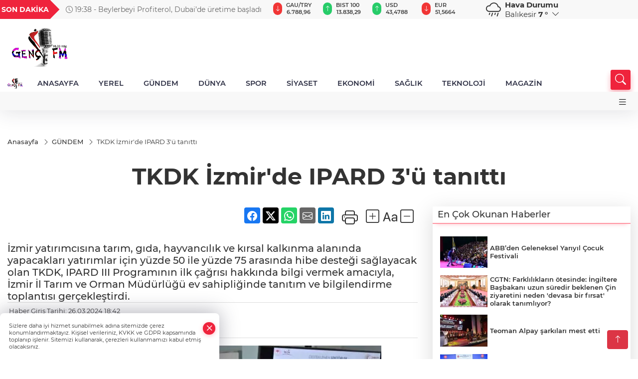

--- FILE ---
content_type: text/html
request_url: https://www.gencfm.com.tr/gundem/tkdk-izmir-de-ipard-3-u-tanitti-351357
body_size: 27468
content:
<!DOCTYPE html>
<html lang="tr">

<head>
	<meta charset="utf-8">
	<meta content="ie=edge" http-equiv="x-ua-compatible">
	<meta content="width=device-width, initial-scale=1, shrink-to-fit=no" name="viewport">
	<link rel="canonical" href="https://www.gencfm.com.tr/gundem/tkdk-izmir-de-ipard-3-u-tanitti-351357">
	<meta name="robots" content="max-image-preview:large">
	<link rel="amphtml" href="https://www.gencfm.com.tr/amp/gundem/tkdk-izmir-de-ipard-3-u-tanitti-351357">
	<meta property="og:title" content="TKDK İzmir'de IPARD 3'ü tanıttı - ">
	<meta name="title" content="TKDK İzmir'de IPARD 3'ü tanıttı - ">
	<meta name="datePublished" content="2024-03-26T18:42:36+0300">
	<meta name="dateModified" content="2024-03-26T18:42:36+0300">
	<meta name="articleSection" content="news">
	<meta name="articleAuthor" content="IGF">
	<meta property="og:image" content="https://www.gencfm.com.tr/cdn/MJ86gYqjw-RqfjQT_QPmDqqjaEY=/1200x630/webp/2024/03/26/tkdk-izmir-de-ipard-3-u-tanitti-1711466495-417-x750-1711467767-897_large.webp">
	<meta property="og:image:width" content="1200">
    <meta property="og:image:height" content="630">
	<meta name="twitter:card" content="summary_large_image">
	<meta name="twitter:image" content="https://www.gencfm.com.tr/cdn/MJ86gYqjw-RqfjQT_QPmDqqjaEY=/1200x630/webp/2024/03/26/tkdk-izmir-de-ipard-3-u-tanitti-1711466495-417-x750-1711467767-897_large.webp">
	<link href="https://www.gencfm.com.tr/static/2024/05/24/gencfm-logo-1716530073-317-x80.png" rel="icon" type="image/png">


	<link href="https://www.gencfm.com.tr/assets/fonts/bs-icons.css" rel="preload" as="style" type="text/css">
	<link href="https://www.gencfm.com.tr/assets/fonts/bs-icons.css" rel="stylesheet" type="text/css">

	<link href="https://www.gencfm.com.tr/assets/css/base.min.css" rel="preload" as="style" type="text/css">
	<link href="https://www.gencfm.com.tr/assets/css/base.min.css" rel="stylesheet" type="text/css">

	<link href="https://www.gencfm.com.tr/assets/css/helper.min.css" rel="preload" as="style" type="text/css">
	<link href="https://www.gencfm.com.tr/assets/css/helper.min.css" rel="stylesheet" type="text/css">
	
	<title>TKDK İzmir'de IPARD 3'ü tanıttı - </title>
	<meta name="description" content="İzmir yatırımcısına tarım, gıda, hayvancılık ve kırsal kalkınma alanında yapacakları yatırımlar için yüzde 50 ile yüzde 75 arasında hibe desteği sağlayacak olan TKDK, IPARD III Programının ilk çağrısı hakkında bilgi vermek amacıyla, İzmir İl Tarım ve Orman Müdürlüğü ev sahipliğinde tanıtım ve bilgilendirme toplantısı gerçekleştirdi.">

	<link rel="preload" crossorigin="anonymous" as="font" type="font/woff2" href="https://www.gencfm.com.tr/assets/fonts/montserrat/JTURjIg1_i6t8kCHKm45_bZF3gfD_u50.woff2">
	<link rel="preload" crossorigin="anonymous" as="font" type="font/woff2" href="https://www.gencfm.com.tr/assets/fonts/montserrat/JTURjIg1_i6t8kCHKm45_bZF3gnD_g.woff2">
	<link rel="preload" crossorigin="anonymous" as="font" type="font/woff2" href="https://www.gencfm.com.tr/assets/fonts/montserrat/JTURjIg1_i6t8kCHKm45_dJE3gfD_u50.woff2">
	<link rel="preload" crossorigin="anonymous" as="font" type="font/woff2" href="https://www.gencfm.com.tr/assets/fonts/montserrat/JTURjIg1_i6t8kCHKm45_dJE3gnD_g.woff2">
	<link rel="preload" crossorigin="anonymous" as="font" type="font/woff2" href="https://www.gencfm.com.tr/assets/fonts/montserrat/JTURjIg1_i6t8kCHKm45_ZpC3gfD_u50.woff2">
	<link rel="preload" crossorigin="anonymous" as="font" type="font/woff2" href="https://www.gencfm.com.tr/assets/fonts/montserrat/JTURjIg1_i6t8kCHKm45_ZpC3gnD_g.woff2">
	<link rel="preload" crossorigin="anonymous" as="font" type="font/woff2" href="https://www.gencfm.com.tr/assets/fonts/montserrat/JTUSjIg1_i6t8kCHKm459Wdhyzbi.woff2">
	<link rel="preload" crossorigin="anonymous" as="font" type="font/woff2" href="https://www.gencfm.com.tr/assets/fonts/montserrat/JTUSjIg1_i6t8kCHKm459Wlhyw.woff2">
	<link href="https://www.gencfm.com.tr/assets/fonts/montserrat/fonts.min.css" rel="stylesheet">

	<script>
		function onError() {
			this.onerror = null;
			for(var i = 0; i < this.parentNode.children.length - 1; i++) {
			this.parentNode.children[i].srcset = this.src;
			}
		}
	</script>

	
	


	<!-- Global site tag (gtag.js) - Google Analytics -->
	<script async src="https://www.googletagmanager.com/gtag/js?id=G-7E32Q308V9"></script>
	<script>
	window.dataLayer = window.dataLayer || [];
	function gtag(){dataLayer.push(arguments);}
	gtag('js', new Date());
	var analyticsGA4Code = 'G-7E32Q308V9';
	gtag('config', 'G-7E32Q308V9');
	</script>

	<script type="application/ld+json">
		{"@context":"https://schema.org","@type":"NewsMediaOrganization","name":"","url":"https://www.gencfm.com.tr","logo":{"@type":"ImageObject","url":"https://www.gencfm.com.tr/static/2022/05/18/logo1234-1652884523-699.png","width":160,"height":90},"sameAs":["Facebook.com/gencfm98","https://twitter.com/GencFM98","https://www.instagram.com/berofc","https://www.youtube.com/channel/UCcJ_LdciWm-S6MuxUNIvpxg"]}
	</script>

	<script type="application/ld+json">
		{"@context":"https://schema.org","@type":"WebPage","name":"","url":"https://www.gencfm.com.tr","description":"","breadcrumb":{"@type":"BreadcrumbList","itemListElement":[{"@type":"ListItem","position":1,"name":"Anasayfa","item":"https://www.gencfm.com.tr"}]}}
	</script>

	<script type="application/ld+json">
		{"type":"siteInfo","name":"","url":"https://www.gencfm.com.tr","description":"","logo":"https://www.gencfm.com.tr/static/2024/05/24/gencfm-logo-1716530073-317-x80.png","socialMedia":{"facebookUrl":"Facebook.com/gencfm98","twitterUrl":"https://twitter.com/GencFM98","webTvUrl":"","youtubeUrl":"https://www.youtube.com/channel/UCcJ_LdciWm-S6MuxUNIvpxg","instagramUrl":"https://www.instagram.com/berofc"}}
	</script>
	
	<script type="application/ld+json">
		{"type":"analyticsGA4Code","analyticsGA4Code":"G-7E32Q308V9"}
	</script>
</head>
<body
	 
	 style="background-color: #ffffff;" 
>


	<script>
		let refreshTime = "180";
	</script>

<script>
	if(typeof refreshTime !== 'undefined') {
		setTimeout(function(){
			window.location.reload(1);
		}, refreshTime * 1000);
	}
</script>


	<div class="page"> 
		  <style>
/*Top Header*/
.top-header{background:#f8f8f8;min-height:38px;}
.latest-news{padding:8px 0;max-width:75%;width:100%;}
.latest-news a{color:#666;font-size:14px;}
.latest-news .item{display:none;}
.latest-news .owl-item.active .item{display:block;}
.latest-news .owl-nav{position:absolute;display:flex;align-items:center;right:0;top:0;height:100%;background-color:#f8f8f8;margin-top:0 !important;}
.latest-news .owl-nav button{width:20px;height:20px;border:1px solid #ccc !important;display:block;line-height:13px !important;}
.latest-news .owl-nav button i{font-size:11px;}
.latest-news .owl-nav [class*=owl-]:hover{background:#1091ff !important;color:#FFF;text-decoration:none;border:1px solid #1091ff !important;}
.latest-news .owl-nav .owl-prev{right:20px !important;left:unset}
.box-title{font-size:14px;font-weight:900;white-space:nowrap;margin-right:30px;background:#EF233C;color:#fff;height:100%;display:flex;align-items:center;padding:0 3px;position:relative;height:38px;}
.box-title span{position:relative;z-index:10;}
.box-title:before{content:"";position:absolute;right:100%;top:0;background:#EF233C;width:1000%;height:100%;}
.box-title:after{content:"";position:absolute;right:-13px;top:6px;background:#EF233C;width:26px;height:26px;transform:rotate(45deg);}
/* header Standart */
 header .ecolistsm,header .ecolistsm span{display:flex;align-items:center;}
header .ecolistsm .owl-item>.green .iconic{background:#27cc69;color:#fff;border-radius:16px;padding:5px 3px;}
header .ecolistsm .owl-item>.green .info{padding:3px 8px;}
header .ecolistsm .owl-item .title{font-size:11px;font-weight:600;display:block !important;}
header .ecolistsm .owl-item>.red .iconic{background:#f13636;color:#fff;border-radius:16px;padding:5px 3px;}
header .ecolistsm .owl-item>.red .info{padding:3px 8px;}
header .ecolistsm .owl-item>.gray .iconic{background:#999;color:#fff;border-radius:16px;padding:5px 3px;}
header .ecolistsm .owl-item>.gray .info{padding:3px 8px;}
header .ecolistsm .owl-nav{display:none;}
header .ecolistsm{justify-content:space-between;}
header .ecolistsm span{cursor:pointer;margin-right:8px}
header .ecolistsm span:last-child{margin-right:0px}
header .ecolistsm span .info span,header .ecolistsm span .info small{display:block;color:#3e3e3e;}
header .ecolistsm .iconic{font-size:12px;}
header .latestprice,header .latestpercent{font-size:11px;float:left;margin:0 1px;font-weight:600;}
header .green .latestpercent{color:#26cc69 !important;}
header .red .latestpercent{color:#ff5c5c !important;}
.darkMode header .ecolistsm .title,.darkMode header .ecolistsm span .info small{color:#111;}
/*weather*/
 .weather{font-size:15px;}
.darkMode .weather .text,.darkMode .weather i{color:#111}
.weather i{font-size:30px;float:left;margin-right:8px;}
.popener{cursor:pointer;}
.popener i{float:none;font-size:16px;}
.city-pop{position:absolute;background:#fff;z-index:10;padding:15px;box-shadow:-2px 6px 15px rgba(0,0,0,.15);border-radius:6px;display:none;top:100%;}
.city-pop input{border:1px solid #ddd;border-radius:4px;padding:6px;}
.city-pop a{color:#2B2D42;padding:4px 3px;display:block;}
.city-pop ul{max-height:150px;overflow:auto;margin:4px 0 0;}
.city-pop li:not(:last-child){border-bottom:1px solid #efefef;}
.city-pop ul::-webkit-scrollbar{width:6px;background-color:#F5F5F5;}
.city-pop ul::-webkit-scrollbar-thumb{background-color:#333;}
.city-pop ul::-webkit-scrollbar-track{-webkit-box-shadow:inset 0 0 6px rgb(0 0 0 / 30%);background-color:#F5F5F5;}
.backbtn{font-size:2rem;color:#ffffff !important;background:#ef233c;width:40px;height:40px;display:block;text-align:center;border-radius:11px;box-shadow:0 7px 11px #ef233c2e;line-height:40px;display:none;}
@media only screen and (max-width:992px){.backbtn{display:block;}
}
@media only screen and (max-width:520px){header{position:fixed;width:100%;z-index:90;top:0;}
body{margin-top:60px !important;}
}
.main-menu a{padding:4px 20px 4px;}
.bottom-header.fixed .main-menu a{padding:20px;}
.bottom-header.fixed .searchbox-icon,.searchbox-submit{top:0px;}
/* .bottom-header{height:45px;} */
.searchbox-open .searchbox-icon{display:none !important;top:-10px;}
.mid-header{padding:8px 0;}
header .latestpercent{display:none !important;}
.extrablock{background:#f8f8f8; position: relative; z-index: 10;}
.extrablock .extramenu{display:flex;justify-content:flex-end;}
.extrablock .extramenu a{padding:6px;display:block;font-size:12px;color:#333;font-weight:500;}
.darkMode .latest-news a{color:#b0b2c5;}
.hovermenu{position:absolute;width:100%;background:rgba(0,0,0,.93);top:0;left:0;z-index:80;visibility:hidden;top:-15%;opacity:0;transition-duration:0.4s;transition-timing-function:cubic-bezier(0.5,0.01,0,1);backdrop-filter:blur(6px);}
.hovermenu.active{visibility:visible;top:0;opacity:1;}
.hovermenu a{color:#f8f8f8;}
.hovermenu .logo img{max-height:unset;}
.closehover{background:none;border:0;color:#fff;}
.leftblock,.rightblock{width:100%;height:100%;}
.leftblock{background:#1a1a1a;padding:15px;}
.rightblock{padding:30px;}
.allmenus{display:flex;flex-wrap:wrap;}
.allmenus>li{width:33%;margin-bottom:15px;}
.allmenus .title{color:#fff;font-size:20px;font-weight:600;margin-bottom:15px;display:block;}
.allmenus a{color:#ddd;display:block;padding:4px 0;font-size:18px;}
.allmenus a:hover{color:#ef233c;padding-left:3px;}
.hovermenu .bigtitle{color:#787878;font-size:19px;padding:6px 0;display:block;margin:12px 0;border-bottom:2px solid #424242;border-top:2px solid #424242;font-weight:800;}
.social-box a{display:block;width:100%;padding:8px;border-radius:6px;margin-bottom:4px;font-size:16px;font-weight:500;}
.social-box .facebook{background:linear-gradient(to left,#1877f2,#3b5998);}
.social-box .twitter { background: linear-gradient(to left, #000000, #333333); }
.social-box .instagram{background:linear-gradient(45deg,#f09433 0%,#e6683c 25%,#dc2743 50%,#cc2366 75%,#bc1888 100%);}
.social-box .linkedin{background:linear-gradient(to left,#0a66c2,#3b5998);}
.social-box .youtube{background:linear-gradient(to left,#ee1d52,#ff0000);}
.social-box .webtv{background:linear-gradient(to left,#1d2c49,#0b1d3b);}
.social-box .webtv img{filter:brightness(0) invert(1);}
.social-box a:hover{padding-left:20px;}
.app-box a{margin-bottom:10px;display:block}
.largemenu.opened i.bi-list:before,.menuender i:before{content:"\f659";font-size:15px;width:20px;height:20px;line-height:20px;}
.hoverlay{position:fixed;width:100%;height:100%;top:100px;left:0;z-index:49;}
.menuender{position:absolute;color:#6c6c6c;right:10px;top:10px;cursor:pointer;border:2px solid #6c6c6c;display:inline-block;padding:6px;text-align:center;border-radius:8px;transition:.3s;}
.menuender:hover{color:#efefef;border-color:#efefef;}
.largemenu i{font-size:20px !important;line-height:0;color:#111;}
.shortmenu a{display:flex;align-items:center;font-size:14px;padding:12px;background:#333;margin:0 0 5px;border-radius:12px;background:#D31027;background:-webkit-linear-gradient(to right,#EA384D 0%,#D31027 100%);background:linear-gradient(to right,#EA384D 0%,#D31027 100%);transition:.2s;background-size:250% 250%;}
.shortmenu i{font-size:28px;margin-right:10px;}
.shortmenu a:hover{background-position:105% 0;}
.hovermenu.white{background:rgba(235,235,235,.93);}
.hovermenu.white .leftblock{background:#ffffff;}
.hovermenu.white .allmenus .title,.hovermenu.white .allmenus a{color:#333;}
.hovermenu.white .bigtitle{border-color:#ddd;border-width:1px;font-weight:500;font-size:17px;}
#appFinance .owl-stage-outer{cursor:pointer;}
.searchbox {bottom:0}
.bottom-header.fixed .searchbox {bottom:10px}


/* Mobile Fix Menu */
.mobile-fix-menu {
  background-color: #2B2D42 !important;
}
.mobile-fix-menu li a {
  color: #ffffff !important;
}
.mobile-fix-menu li a i {
  color: #ffffff !important;
}

</style>

<header>
  <div class="top-header  d-none d-lg-block">
    <div class="container">
      <div class="row">
        <div class="col-xl-5 col-lg-6 d-flex vt-center npd">
          <div class="box-title"><span>SON DAKİKA</span></div>
          <div id="breakingNewsContainer" class="theme-carousel latest-news owl-carousel owl-theme" data-items-xl="1"
            data-items-lg="1" data-items-md="1" data-items-sm="1" data-items-xs="1" data-nav="true" data-dots="false"
            data-play="true" data-time="5000" data-loop="true">
          </div>
          <script> let params = { breakingNewsSource: "1", nav: true }; </script>
          <script>
  function breakingNewsGetter() {
    $.post('/get-breaking-news', params , function (data) {
      var breakingNewsItemHtml = '';
      let link = 'javascript:;';
      let target = '';
      for (var i in data.news) {
        if(params.breakingNewsSource == 1) {
          link = data.news[i].link;
          target = ' target="_blank" ';
        }
        breakingNewsItemHtml += '<div class="item">';
        breakingNewsItemHtml += '  <a href="' + link + '" '+target+' title="' + data.news[i].title + '" class="el-1">';
        breakingNewsItemHtml += '  <i class="bi bi-clock"></i> '+data.news[i].ctime+' - ';
        breakingNewsItemHtml += data.news[i].title;
        breakingNewsItemHtml += '  </a>';
        breakingNewsItemHtml += '</div>';
      }

      $('#breakingNewsContainer').html(breakingNewsItemHtml);
      var owl = $('#breakingNewsContainer');
      owl.trigger('destroy.owl.carousel');
      owl.html(owl.find('.owl-stage-outer').html()).removeClass('owl-loaded');
      owl.owlCarousel({loop:true, dots:false, nav: params.nav, items:1, margin:0, autoplay: true, autoplaySpeed: 200});
    });
  }

  var runFunctions = runFunctions || [];
  runFunctions.push('breakingNewsGetter');
</script>
        </div>

        <div class="col-xl-4 d-none d-xl-block">
          <div id="appFinance" onclick="window.open('https://www.gencfm.com.tr/piyasalar','_blank')"
            class="theme-carousel owl-carousel owl-theme ecolistsm" data-name="number" data-items-xl="6"
            data-items-lg="5" data-items-md="4" data-items-sm="2" data-items-xs="2" data-nav="false" data-dots="false"
            data-play="true" data-time="3000" data-loop="true" data-mobilenav="false"></div>
          <script>
            let financeCarouselOptions = { loop: true, dots: false, nav: true, items: 1, margin: 0, autoplay: 1, autoplayTimeout: 5000, autoplay: true, autoplaySpeed: 200, responsive: { 0: { items: 2 }, 390: { items: 2 }, 550: { items: 3 }, 768: { items: 4 }, 1000: { items: 4 } } };
          </script>
          <script>
	function financeGetter() {
		$.post('/get-market-data', function(data) {
			var htmlFinance = '';
			for(var i in data) {
				if(data[i] && data[i].name) {
					var classFinance = 'green';
					var classFinanceIcon = 'bi-arrow-up';
					let change = '';

					if(data[i].direction !== undefined && data[i].direction !== '') {
						if(data[i].direction === "down") {
							classFinance = 'red';
							classFinanceIcon = 'bi-arrow-down';
						} else if(data[i].percentage == 0) {
							classFinance = 'gray';
							classFinanceIcon = 'bi-arrow-dash';
						}
						classFinanceIcon = '<i class="bi ' + classFinanceIcon + '"></i>';
						change = '<small class="latestpercent">%' + data[i].percentage + '</small>';
					}else{
						classFinance = '';
						classFinanceIcon = '';
					}
					
					htmlFinance += '<span class="' + classFinance + '">';
					if(classFinanceIcon !== '') {
						htmlFinance += '<div class="iconic">'+classFinanceIcon+'</div>';
					}
					htmlFinance += '<div class="info"><span class="title">' + data[i].name + '</span><small class="latestprice">' + data[i].price + '</small>'+change+'</div>';
					htmlFinance += '</span>';
				}
			}
			$('#appFinance').html(htmlFinance);
			if(typeof financeCarouselOptions !== 'undefined') {
				var owl = $('#appFinance');
				owl.trigger('destroy.owl.carousel');
				owl.html(owl.find('.owl-stage-outer').html()).removeClass('owl-loaded');
				owl.owlCarousel(financeCarouselOptions);
			}
		});
	}
	
	var runFunctions = runFunctions || [];
	runFunctions.push('financeGetter');
</script>
        </div>

        <div class="col-xl-3 col-lg-4" id="appWeather">
          <div class="weather d-flex">
            <div class="icon">
              <i id="weatherIcon" class=""></i>
            </div>
            <div class="text">
              <b>Hava Durumu</b>
              <br>
              <span class="popener" id="weatherDetail">
              </span>
            </div>
            <div class="city-pop" id="cityPop">
              <input type="text" id="citysearch" onkeyup="weatherCitiesSearch()" autocomplete="false"
                placeholder="Arama" title="Arama">
              <ul class="cities-list" id="citiesList">
              </ul>
            </div>
          </div>
        </div>
        <script>
          var weatherSelectedCity = '10';
        </script>
        <script>
	var weatherCities = false;
	var weatherData = {};
	function weatherGetter() {
		$.post('/get-weather-data', function(data) {
			var weatherCitiesList = '';
			
			for(var i in data) {
				weatherData[data[i].city_id] = data[i];
				weatherData[data[i].city_id]['lowerName'] = trLowercase(data[i].city_name);

				weatherCitiesList += '<li onclick="weatherChangeCity(' + data[i].city_id + ')"><a href="javascript:;">' + data[i].city_name + '</a></li>';
			}

			$('#citiesList').html(weatherCitiesList);

			weatherChangeCity(weatherSelectedCity);
		});
	}

	function weatherChangeCity(cityId) {
		if(cityId != weatherSelectedCity) {
			weatherSelectedCity = cityId;
		}
		if(typeof weatherData[cityId] !== 'undefined' && typeof weatherData[cityId].city_name !== 'undefined') {
			$('#weatherDetail').html('<span>' + weatherData[cityId].city_name + '</span>&nbsp;<b><span>' + Math.round(weatherData[cityId].temp) + ' &deg;</b>&nbsp;&nbsp;<i class="bi bi-chevron-down"></i>');
			$('#weatherIcon').attr('class', weatherIcon(weatherData[cityId].icon));
			$('#cityPop').hide();
		}
	}

	function weatherCitiesSearch() {
		var searchKey = trLowercase($('#citysearch').val());
		let filteredCities = [];
		for(var i in weatherData) {
			let cityName = weatherData[i].city_name.toLocaleLowerCase('tr');
			if(cityName.includes(searchKey.toLocaleLowerCase('tr'))) {
				filteredCities[weatherData[i].city_id] = weatherData[i].city_name;
			}
		}

		var weatherCitiesList = '';
		for (const key in filteredCities) {
			weatherCitiesList += '<li onclick="weatherChangeCity(' + key + ')"><a href="javascript:;">' + filteredCities[key] + '</a></li>';
		}
		
		$('#citiesList').html(weatherCitiesList);
	}

	function weatherIcon(type) {
		var shownIcon = 'bi bi-';
		if (type === '01d') {
			shownIcon += 'sun';
		}
		// 10d => hafif yağmur, Şiddetli Yağmur, orta yağmur,
		else if (type === '10d') {
			shownIcon += 'cloud-rain';
		}
		// 03d => parçalı az bulutlu,
		else if (type === '03d') {
			shownIcon += 'cloud-sun';
		}
		// 02d => az bulutlu,
		else if (type === '02d') {
			shownIcon += 'cloud';
		}
		// 04d => parçalı bulutlu, kapalı 
		else if (type === '04d') {
			shownIcon += 'clouds';
		}		
		else if (type === '13d') {
			shownIcon += 'cloud-snow';
		}

		return shownIcon;
	}
	
	var runFunctions = runFunctions || [];
	runFunctions.push('weatherGetter');
</script>
      </div>
    </div>
  </div>

  <div class="mid-header">
    <div class="container">
      <div class="d-flex justify-content-between align-items-center">
        <a class="backbtn" id="mobileBackButton" title="Geri Dön" href="javascript:;" onclick="window.history.back()"><i
            class="bi bi-arrow-left"></i></a>
        <script>
  if(window.location.pathname === "/") {
    document.getElementById("mobileBackButton").style.display = "none";
  }else if(window.screen.width < 992){
    document.getElementById("mobileBackButton").style.display = "block";
  }else if(window.screen.width > 992 && window.location.pathname !== "/"){
    document.getElementById("mobileBackButton").style.display = "none";
  }
</script>
        <div class="logo" itemscope itemtype="https://schema.org/ImageObject">
          <a href="https://www.gencfm.com.tr">
            <img src="https://www.gencfm.com.tr/static/2022/05/18/logo1234-1652884523-699.png" alt="" loading="lazy" width="160" height="90" itemprop="contentUrl">
          </a>
        </div>
        <script>
          let mobileHeaderLogo = 'https://www.gencfm.com.tr/static/2024/05/24/gencfm-logo-1716530073-317-x80.png';
          let headerLogo = 'https://www.gencfm.com.tr/static/2022/05/18/logo1234-1652884523-699.png';
        </script>
        <script>
  var haderMobileCheck = false;
  (function (a) {
    if (
      /(android|bb\d+|meego).+mobile|avantgo|bada\/|blackberry|blazer|compal|elaine|fennec|hiptop|iemobile|ip(hone|od)|iris|kindle|lge |maemo|midp|mmp|mobile.+firefox|netfront|opera m(ob|in)i|palm( os)?|phone|p(ixi|re)\/|plucker|pocket|psp|series(4|6)0|symbian|treo|up\.(browser|link)|vodafone|wap|windows ce|xda|xiino/i
      .test(a) ||
      /1207|6310|6590|3gso|4thp|50[1-6]i|770s|802s|a wa|abac|ac(er|oo|s\-)|ai(ko|rn)|al(av|ca|co)|amoi|an(ex|ny|yw)|aptu|ar(ch|go)|as(te|us)|attw|au(di|\-m|r |s )|avan|be(ck|ll|nq)|bi(lb|rd)|bl(ac|az)|br(e|v)w|bumb|bw\-(n|u)|c55\/|capi|ccwa|cdm\-|cell|chtm|cldc|cmd\-|co(mp|nd)|craw|da(it|ll|ng)|dbte|dc\-s|devi|dica|dmob|do(c|p)o|ds(12|\-d)|el(49|ai)|em(l2|ul)|er(ic|k0)|esl8|ez([4-7]0|os|wa|ze)|fetc|fly(\-|_)|g1 u|g560|gene|gf\-5|g\-mo|go(\.w|od)|gr(ad|un)|haie|hcit|hd\-(m|p|t)|hei\-|hi(pt|ta)|hp( i|ip)|hs\-c|ht(c(\-| |_|a|g|p|s|t)|tp)|hu(aw|tc)|i\-(20|go|ma)|i230|iac( |\-|\/)|ibro|idea|ig01|ikom|im1k|inno|ipaq|iris|ja(t|v)a|jbro|jemu|jigs|kddi|keji|kgt( |\/)|klon|kpt |kwc\-|kyo(c|k)|le(no|xi)|lg( g|\/(k|l|u)|50|54|\-[a-w])|libw|lynx|m1\-w|m3ga|m50\/|ma(te|ui|xo)|mc(01|21|ca)|m\-cr|me(rc|ri)|mi(o8|oa|ts)|mmef|mo(01|02|bi|de|do|t(\-| |o|v)|zz)|mt(50|p1|v )|mwbp|mywa|n10[0-2]|n20[2-3]|n30(0|2)|n50(0|2|5)|n7(0(0|1)|10)|ne((c|m)\-|on|tf|wf|wg|wt)|nok(6|i)|nzph|o2im|op(ti|wv)|oran|owg1|p800|pan(a|d|t)|pdxg|pg(13|\-([1-8]|c))|phil|pire|pl(ay|uc)|pn\-2|po(ck|rt|se)|prox|psio|pt\-g|qa\-a|qc(07|12|21|32|60|\-[2-7]|i\-)|qtek|r380|r600|raks|rim9|ro(ve|zo)|s55\/|sa(ge|ma|mm|ms|ny|va)|sc(01|h\-|oo|p\-)|sdk\/|se(c(\-|0|1)|47|mc|nd|ri)|sgh\-|shar|sie(\-|m)|sk\-0|sl(45|id)|sm(al|ar|b3|it|t5)|so(ft|ny)|sp(01|h\-|v\-|v )|sy(01|mb)|t2(18|50)|t6(00|10|18)|ta(gt|lk)|tcl\-|tdg\-|tel(i|m)|tim\-|t\-mo|to(pl|sh)|ts(70|m\-|m3|m5)|tx\-9|up(\.b|g1|si)|utst|v400|v750|veri|vi(rg|te)|vk(40|5[0-3]|\-v)|vm40|voda|vulc|vx(52|53|60|61|70|80|81|83|85|98)|w3c(\-| )|webc|whit|wi(g |nc|nw)|wmlb|wonu|x700|yas\-|your|zeto|zte\-/i
      .test(a.substr(0, 4))) haderMobileCheck = true;
  })(navigator.userAgent || navigator.vendor || window.opera);

  if (typeof mobileHeaderLogo !== 'undefined') {
    var img = document.querySelector('.logo img');

    if (haderMobileCheck && mobileHeaderLogo !== '') {
      img.src = mobileHeaderLogo;
    } else if (mobileHeaderLogo !== '') {
      img.src = headerLogo;
    }
  }
  
  if (typeof siteMobileFooterLogo !== 'undefined') {
    var img = document.querySelector('#logoFooter img');
    if (haderMobileCheck && siteMobileFooterLogo !== '') {
      img.src = siteMobileFooterLogo;
    } else if (siteMobileFooterLogo !== '') {
      img.src = footerLogo;
    }
  }
</script>


        <div class="tool d-flex d-lg-none vt-center">
          <a class="mobile-act" href="javascript:;" title="Menu"><i class="gg-menu"></i></a>
        </div>
      </div>
    </div>
  </div>


<div class="bottom-header  d-none d-lg-block py-1">
  <div class="container relative d-flex justify-content-between align-items-center">
    <nav class="main-menu">
      <ul class="align-items-center">
        <li class="d-none d-lg-block">
          <a style="padding: 0;" href="/"><img style="max-height: 40px; max-width: 40px; " src="https://www.gencfm.com.tr/static/2024/05/24/gencfm-logo-1716530073-317-x80.png" alt="Ana Sayfa"></a>
        </li>
          <li >
            <a href="/" title="ANASAYFA" target="_blank">
              ANASAYFA
            </a>
          </li>
          <li >
            <a href="https://www.gencfm.com.tr/yerel" title="YEREL" target="_blank">
              YEREL
            </a>
          </li>
          <li >
            <a href="https://www.gencfm.com.tr/gundem" title="GÜNDEM" target="_blank">
              GÜNDEM
            </a>
          </li>
          <li >
            <a href="https://www.gencfm.com.tr/dunya" title="DÜNYA" target="_blank">
              DÜNYA
            </a>
          </li>
          <li >
            <a href="https://www.gencfm.com.tr/spor" title="SPOR" target="_blank">
              SPOR
            </a>
          </li>
          <li >
            <a href="https://www.gencfm.com.tr/siyaset" title="SİYASET" target="_blank">
              SİYASET
            </a>
          </li>
          <li >
            <a href="https://www.gencfm.com.tr/ekonomi" title="EKONOMİ" target="_blank">
              EKONOMİ
            </a>
          </li>
          <li >
            <a href="https://www.gencfm.com.tr/saglik" title="SAĞLIK" target="_blank">
              SAĞLIK
            </a>
          </li>
          <li >
            <a href="https://www.gencfm.com.tr/teknoloji" title="TEKNOLOJİ" target="_blank">
              TEKNOLOJİ
            </a>
          </li>
          <li >
            <a href="https://www.gencfm.com.tr/magazin" title="MAGAZİN" target="_blank">
              MAGAZİN
            </a>
          </li>
        </ul>
      </nav>
      <script type="application/ld+json">
      {"type":"menu","menu":[{"title":"ANASAYFA","link":"/","hasSubItems":false,"subItems":[]},{"title":"YEREL","link":"https://www.gencfm.com.tr/yerel","hasSubItems":false,"subItems":[]},{"title":"GÜNDEM","link":"https://www.gencfm.com.tr/gundem","hasSubItems":false,"subItems":[]},{"title":"DÜNYA","link":"https://www.gencfm.com.tr/dunya","hasSubItems":false,"subItems":[]},{"title":"SPOR","link":"https://www.gencfm.com.tr/spor","hasSubItems":false,"subItems":[]},{"title":"SİYASET","link":"https://www.gencfm.com.tr/siyaset","hasSubItems":false,"subItems":[]},{"title":"EKONOMİ","link":"https://www.gencfm.com.tr/ekonomi","hasSubItems":false,"subItems":[]},{"title":"SAĞLIK","link":"https://www.gencfm.com.tr/saglik","hasSubItems":false,"subItems":[]},{"title":"TEKNOLOJİ","link":"https://www.gencfm.com.tr/teknoloji","hasSubItems":false,"subItems":[]},{"title":"MAGAZİN","link":"https://www.gencfm.com.tr/magazin","hasSubItems":false,"subItems":[]}]}
    </script>
      <form class="searchbox" action="/arama" method="get">
        <div class="ovhid">
          <input type="text" id="searchbox-kind" name="tur" class="searchbox-kind d-none" value="1"
            onkeypress="removeScriptTagsInputs()">
          <input type="text" id="searchbox-date" name="tarih" class="searchbox-date d-none"
            onkeypress="removeScriptTagsInputs()">
          <input type="search" placeholder="Aramak istediğiniz kelimeyi yazın..." onkeypress="removeScriptTagsInputs()"
            name="ara" class="searchbox-input">
          <input type="text" name="from" class="searchbox-where d-none" value="header"
            onkeypress="removeScriptTagsInputs()">
        </div>
        <button type="submit" class="searchbox-submit" title="Ara" onclick="removeScriptTagsInputs()"><i
            class=" bi bi-search" aria-hidden="true"></i></button>
        <span class="searchbox-icon"><i class=" bi bi-search" aria-hidden="true"></i></span>
      </form>


    </div>


    <div class="hovermenu">
      <span class="menuender"><i class="bi bi-x"></i></span>
      <div class="container">
        <div class="row">
          <div class="col-lg-3">
            <div class="leftblock">
              <div class="logo" itemscope itemtype="https://schema.org/ImageObject">
                <a href="https://www.gencfm.com.tr"><img src="https://www.gencfm.com.tr/static/2022/05/18/logo1234-1652884523-699.png" alt="logo" loading="lazy" width="160" height="90" itemprop="contentUrl"></a>
              </div>
              <div class="social-box">
                <span class="bigtitle">Bizi Takip Edin!</span>
                <a href="Facebook.com/gencfm98" target="_blank" class="facebook" title="Facebook"><i
                    class="bi bi-facebook"></i> Facebook</a>
                <a href="https://twitter.com/GencFM98" target="_blank" class="twitter" title="X"><i class="bi bi-twitter-x"></i>
                  x.com</a>
                <a href="https://www.instagram.com/berofc" target="_blank" class="instagram" title="Instagram"><i
                    class="bi bi-instagram"></i> Instagram</a>
                <a href="https://www.youtube.com/channel/UCcJ_LdciWm-S6MuxUNIvpxg" target="_blank" class="youtube" title="Youtube"><i class="bi bi-youtube"></i>
                  Youtube</a>
              </div>
            </div>
          </div>
          <div class="col-lg-6">
            <div class="rightblock">
              <ul class="allmenus">
                <li><span class="title">Haberler</span>

                  <ul>
                    <li><a href="https://www.gencfm.com.tr/dunya" title="Haberler">DÜNYA</a></li>
                    <li><a href="https://www.gencfm.com.tr/gundem" title="Haberler">GÜNDEM</a></li>
                    <li><a href="https://www.gencfm.com.tr/ekonomi" title="Haberler">EKONOMİ</a></li>
                    <li><a href="https://www.gencfm.com.tr/saglik" title="Haberler">SAĞLIK</a></li>
                    <li><a href="https://www.gencfm.com.tr/siyaset" title="Haberler">SİYASET</a></li>
                    <li><a href="https://www.gencfm.com.tr/spor" title="Haberler">SPOR</a></li>
                    <li><a href="https://www.gencfm.com.tr/bolge" title="Haberler">BÖLGE</a></li>
                    <li><a href="https://www.gencfm.com.tr/yerel" title="Haberler">YEREL</a></li>
                    <li><a href="https://www.gencfm.com.tr/egitim" title="Haberler">EĞİTİM</a></li>
                    <li><a href="https://www.gencfm.com.tr/asayis" title="Haberler">ASAYİŞ</a></li>
                    <li><a href="https://www.gencfm.com.tr/kultur" title="Haberler">KÜLTÜR-SANAT</a></li>
                    <li><a href="https://www.gencfm.com.tr/teknoloji" title="Haberler">TEKNOLOJİ</a></li>
                    <li><a href="https://www.gencfm.com.tr/magazin" title="Haberler">MAGAZİN</a></li>
                  </ul>
                </li>
                <li><span class="title">Foto Galeri</span>

                  <ul>
                    <li><a href="https://www.gencfm.com.tr/galeriler/bursa-15" title="Fotoğraflar">BURSA</a></li>
                    <li><a href="https://www.gencfm.com.tr/galeriler/saglik-16" title="Fotoğraflar">SAĞLIK</a></li>
                    <li><a href="https://www.gencfm.com.tr/galeriler/ekonomi-17" title="Fotoğraflar">EKONOMİ</a></li>
                    <li><a href="https://www.gencfm.com.tr/galeriler/siyaset-18" title="Fotoğraflar">SİYASET</a></li>
                    <li><a href="https://www.gencfm.com.tr/galeriler/magazin-19" title="Fotoğraflar">MAGAZİN</a></li>
                    <li><a href="https://www.gencfm.com.tr/galeriler/asayis-20" title="Fotoğraflar">ASAYİŞ</a></li>
                    <li><a href="https://www.gencfm.com.tr/galeriler/gundem-21" title="Fotoğraflar">GÜNDEM</a></li>
                    <li><a href="https://www.gencfm.com.tr/galeriler/dunya-22" title="Fotoğraflar">DÜNYA</a></li>
                    <li><a href="https://www.gencfm.com.tr/galeriler/teknoloji-23" title="Fotoğraflar">TEKNOLOJİ</a></li>
                    <li><a href="https://www.gencfm.com.tr/galeriler/kultur-24" title="Fotoğraflar">KÜLTÜR</a></li>
                  </ul>
                </li>

              </ul>
            </div>

          </div>

          <div class="col-lg-3">
            <div class="leftblock">
              <span class="bigtitle">Hızlı Menü</span>
              <ul class="shortmenu">
                </li>
                <li><a href='/gazeteler' title="Gazeteler"><i class="bi bi-newspaper"></i> Gazeteler</a></li>
                <li><a href="/yayinlarimiz" title="Yayınlar"><i class="bi bi-file-earmark-text-fill"></i> Yayınlar</a>
                </li>
                <!-- <li><a href="/vizyondakiler" title="Sinema"><i class="bi bi-camera-reels-fill"></i> Sinema</a></li> -->
                
                
                <li><a href="/nobetci-eczaneler" title="Nöbetçi Eczaneler"><i class="bi bi-bag-plus-fill"></i> Nöbetçi
                    Eczaneler</a></li>
              </ul>
            </div>

          </div>
        </div>

      </div>
    </div>
    <script>
  // mobile drag-drop refresh script finished
  function initMegaMenu() {
    var el = $('.largemenu'); 
    var fel = $('.hovermenu');
    el.on("click", function(){
      toggleMegaMenu();
    }); 
    $("body").delegate(".hoverlay, .menuender","click",function(){
            el.removeClass("opened")
          $(".hovermenu.active").removeClass("active");
          $(".hoverlay").remove();
    })
  }
  var runFunctions = runFunctions || [];
	runFunctions.push('initMegaMenu');

  function toggleMegaMenu() {
    var el = $('.largemenu'); 
    var fel = $('.hovermenu');
    if(el.hasClass("opened")){
            el.removeClass("opened");
            fel.toggleClass('active');
            $(".hoverlay").remove();
        }else{
            el.addClass("opened")
            fel.toggleClass('active')
        }
  }
  
</script>

  </div>

  <div class="extrablock d-none d-lg-block">
    <div class="container">
      <div class="row justify-content-end">
        <div class="col d-flex flex-wrap justify-content-end pt-1">
          <ul class="extramenu">
            
            
            <li><a href="#." title="Menü" class="largemenu d-none d-lg-block"> <i class="bi bi-list"></i></a></li>
          </ul>
         
  
        </div>
      </div>
    </div>
  </div>

  <div class="mobile-menu">
    <div class="topmenu">
      <a href="/"><i class="bi bi-house"></i> Anasayfa</a>
    </div>
    <div class="menulist"></div>
    <ul>
      
      
    </ul>
    <ul>
  <li><a href="/kunye" title="Künye" target="_blank">Künye</a></li>
  <li><a href="/iletisim" title="İletişim" target="_blank">İletişim</a></li>
</ul>
    <div class="social-media">
      <a href="Facebook.com/gencfm98" target="_blank" title="Facebook"><i
          class="bi bi-facebook"></i></a>
      <a href="https://twitter.com/GencFM98" target="_blank" title="X"><i
          class="bi bi-twitter-x"></i></a>
      <a href="https://www.instagram.com/berofc" target="_blank" title="Instagram"><i
          class="bi bi-instagram"></i></a>
      
      <a href="https://www.youtube.com/channel/UCcJ_LdciWm-S6MuxUNIvpxg" target="_blank" title="Youtube"><i
          class="bi bi-youtube"></i></a>
      
    </div>
  </div>
</header>

<div class="mobile-fix-menu d-none">
  <ul>
    <li><a href="https://www.gencfm.com.tr"><i class="bi bi-house"></i><span>Anasayfa</span></a></li>
    <li><a href="javascript:;" onclick="openSearch()"><i class="bi bi-search"></i><span>Haber Ara</span></a></li>
    <li><a href="https://api.whatsapp.com/send?phone=905411831010" title="Whatsapp İhbar Hattı"
        target="_blank"> <i class="bi bi-whatsapp"></i> <span>İhbar Hattı</span></a></li>
  </ul>
</div>

<div class="search-overlay dropsearch">
  <a href="javascript:;" class="closesearch" onclick="closeSearch()"> <i class="bi bi-x"></i></a>
  <div class="overlay-content">
    <form role="search" action="/arama" method="GET">
      <div class="form-zone">
        <input class="form-control searchbox-input" type="search" name="ara" id="newsSearch" placeholder="Aradığınız haberi buraya yazın">
        <button class="inline-b" type="submit" onclick="removeScriptTagsInputs()"><i class="bi bi-search"></i></button>
      </div>
    </form>
  </div>
</div>
<script>
  var headerLogoValue = "https://www.gencfm.com.tr/static/2022/05/18/logo1234-1652884523-699.png";
  var siteTitleValue = "";
  var brandUrl = "https://www.gencfm.com.tr";
</script>
<script>
    function removeScriptTagsInputs(e) {
        if(!mainMobileCheck()){
            $("#searchbox-kind").val($('<textarea/>').html($("#searchbox-kind").val()).text().toString().replace( /(<([^>]+)>)/ig, '').replace("alert","").replace("(","").replace(")",""));
            $("#searchbox-date").val($('<textarea/>').html($("#searchbox-date").val()).text().toString().replace( /(<([^>]+)>)/ig, '').replace("alert","").replace("(","").replace(")",""));
            $(".searchbox-input").val($('<textarea/>').html($(".searchbox-input").val()).text().toString().replace( /(<([^>]+)>)/ig, '').replace("alert","").replace("(","").replace(")",""));
        }else{
            $(".form-zone #searchbox-kind").val($('<textarea/>').html($(".form-zone #searchbox-kind").val()).text().toString().replace( /(<([^>]+)>)/ig, '').replace("alert","").replace("(","").replace(")",""));
            $(".form-zone #searchbox-date").val($('<textarea/>').html($(".form-zone #searchbox-date").val()).text().toString().replace( /(<([^>]+)>)/ig, '').replace("alert","").replace("(","").replace(")",""));
            $(".form-zone .searchbox-input").val($('<textarea/>').html($(".form-zone .searchbox-input").val()).text().toString().replace( /(<([^>]+)>)/ig, '').replace("alert","").replace("(","").replace(")",""));
        }
    }

    function setDateForSearch() {
        var endDate = new Date();
        var startDate = new Date();
        startDate.setMonth(startDate.getMonth() - 1);

        var endDay = ("0" + endDate.getDate()).slice(-2);
        var endMonth = ("0" + (endDate.getMonth() + 1)).slice(-2);
        var startDay = ("0" + startDate.getDate()).slice(-2);
        var startMonth = ("0" + (startDate.getMonth() + 1)).slice(-2);

        var dateRange =
            startDate.getFullYear() + "-" + startMonth + "-" + startDay +
            "-" +
            endDate.getFullYear() + "-" + endMonth + "-" + endDay;

        $('#searchbox-date').val(dateRange);
    }


    var runFunctions = runFunctions || [];
    runFunctions.push('setDateForSearch');
</script>

<script type="application/ld+json">
  {"@context":"http://schema.org","@type":"WebSite","name":"","description":"","url":"https://www.gencfm.com.tr","potentialAction":{"@type":"SearchAction","target":"https://www.gencfm.com.tr/arama?tur=1&ara={search_term}","query-input":"required name=search_term"}}
</script>

 
		<div class="refresher"> 
			
<section class="breadcrumb " style="padding-top:45px; ">
    <div class="container">
        <div class="row ">
            <div class="col-lg-12 ">
                    <style> 
  .breadcrumb{padding:0px;background:transparent;font-size:13px;}
  .breadcrumb ul{display:flex;}
  .breadcrumb li:not(:last-child)::after{content:"\f285";font-family:bootstrap-icons !important;position:relative;margin:0 5px;top:2px;font-size:13px;}
  .breadcrumb a{font-weight:500;}
  @media(max-width:520px){.breadcrumb li:last-child{width:min-content;}}
  .darkMode .breadcrumb .el-1{ color: #b0b2c5}
  </style>
  
  <ul class="breadcrumb" itemscope itemtype="https://schema.org/BreadcrumbList">
  
    <li itemprop="itemListElement" itemscope itemtype="https://schema.org/ListItem">
      <a href="https://www.gencfm.com.tr" itemprop="item">
        <span itemprop="name">Anasayfa</span>
      </a>
      <meta itemprop="position" content="1">
    </li>
  
  
  
          <li itemprop="itemListElement" itemscope itemtype="https://schema.org/ListItem">
            <a href="/gundem" itemprop="item">
               <span itemprop="name">GÜNDEM</span>
            </a>
            <meta itemprop="position" content="2">
          </li>
        
        
  
        
          <li itemprop="itemListElement" itemscope itemtype="https://schema.org/ListItem">
            <span class="el-1" itemprop="name">TKDK İzmir&#39;de IPARD 3&#39;ü tanıttı</span>
            <meta itemprop="position" content="3">
          </li>
        
  
  
  </ul>
            </div>
        </div>
    </div>
</section>



<section class="    news-detail-1 mb-30 news-detail-1 mb-30 comment-section " style=" ">
    <div class="container">
        <div class="row ">
            <div class="col-lg-12 ">
                    <style> /* news detail 1 */
.editor-block{font-size:13px;margin:0 0 15px;border-bottom:1px solid #ddd;padding:5px 0;border-top:1px solid #ddd;}
.editor-block .editorname{margin-right:15px;font-weight:600;}
.news-detail-1{padding-top: 0px;}
.news-detail-1,.news-detail-2{font-size:20px;}
.news-detail-1 p,.news-detail-2 p{margin:15px 0;}
.news-detail-1 h1,.news-detail-2 h1{font-size:46px;text-align:center;line-height:60px;font-weight:700;margin-bottom:30px;}
.viewedit{display:flex;align-items:center;justify-content:flex-end;padding:0 0 15px;margin:0 0 15px;}
.viewedit > span{margin:0 8px;}
.viewedit > span i{vertical-align:middle;}
.print{font-size:32px;}
.textsizer i{font-size:27px;cursor:pointer;}
.textsizer i.bi-type{font-size:32px;cursor:unset;}
.viewedit .share a{color:#fff;width:32px;height:32px;line-height:32px;border-radius:4px;display:inline-block;text-align:center;margin-bottom:5px;}
.viewedit .share a:nth-child(1){background:#1877F2;}
.viewedit .share a:nth-child(2){background:#000000;}
.viewedit .share a:nth-child(3){background:#25d366;}
.viewedit .share a:nth-child(4){background:#666;}
@media only screen and (max-width:520px){.news-detail-1 h1,.news-detail-2 h1{font-size:24px;line-height:normal;}
.news-detail-1 p,.news-detail-2 p{font-size:16px;}
}
</style>

<h1 class="detailHeaderTitle">TKDK İzmir&#39;de IPARD 3&#39;ü tanıttı</h1>

            </div>
        </div>
        <div class="row ">
            <div class="col-lg-8 ">
                    <style> /* tags */
.taglist{margin:15px 0;padding:15px 0;border-top:1px solid #ddd;border-bottom:1px solid #ddd;}
.taglist li{display:inline-block;margin-bottom:5px;}
.taglist li a{font-size:13px;border:1px solid rgb(156, 156, 156);border-radius:40px;padding:3px 6px;color:rgb(156, 156, 156);display:block;}
.taglist li a:hover{color:#2b2626;font-weight:800;}
.title-sm{font-size:16px;font-weight:500;color:#333;line-height:1.2;margin:15px 0;display:block;}
[data-fs] iframe{width:100%;}
img{height:unset !important;}
.shortnews{display:flex;flex-wrap:wrap;align-items:center;border-radius:6px;box-shadow:0 16px 38px rgba(0,0,0,.1);overflow:hidden;margin:30px 0;background:#12477f;}
.shortnews .newsimage{width:100%;max-width:180px;padding:15px;}
.shortnews .newsimage img{height: 100px !important;}
.shortnews .newscontent{width:calc(100% - 180px);padding:15px;color:#fff;}
.shortnews .newscontent .title{font-weight:600;font-size:18px;color:#fff;}
.shortnews .newscontent p{font-weight:500;font-size:14px;color:#fff;}
a .shortnews .newscontent {font-weight:800;font-size:14px;color:#fff;}
a .shortnews .newscontent i{font-weight:800;font-size:15px;position:relative;top:1px;transition:.3s;left:0;}
a:hover .shortnews .newscontent i{left:15px;}
a:hover .shortnews .newscontent{color:#fff;}
@media(max-width:520px){.shortnews .newsimage{max-width:140px;}
.shortnews .newscontent{width:calc(100% - 140px);}
}
@media(max-width:475px){.shortnews .newsimage{max-width:100%;}
.shortnews .newscontent{width:100%;}
.shortnews .newscontent .title,.shortnews .newscontent p{-webkit-line-clamp:2;}
}
.newsentry{margin:3px;}
</style>
<style>
.viewedit{display:flex;align-items:center;justify-content:flex-end;padding:0 0 15px;margin:0 0 15px;}
.viewedit > span{margin:0 8px;}
.viewedit > span i{vertical-align:middle;}
.print{font-size:32px;}
.textsizer i{font-size:27px;cursor:pointer;}
.textsizer i.bi-type{font-size:32px;cursor:unset;}
.viewedit .share a{color:#fff;width:32px;height:32px;line-height:32px;border-radius:4px;display:inline-block;text-align:center;}
.viewedit .share a:nth-child(1){background:#1877F2;}
.viewedit .share a:nth-child(2){background:#000000;}
.viewedit .share a:nth-child(3){background:#25d366;}
.viewedit .share a:nth-child(4){background:#666;}
.viewedit .share a:nth-child(5){background:#0e76a8;}
@media only screen and (max-width:520px){.news-detail-1 h1,.news-detail-2 h1{font-size:24px;line-height:normal;}
.news-detail-1 p,.news-detail-2 p{font-size:16px;}
}
.pageDetailContent h2{font-size: 20px;font-weight: 500;text-align: left;}
#newsContent ul{list-style:disc;padding-left:1rem}
#newsContent ol{list-style:auto;padding-left:1rem}
#newsContent p{margin:15px 0;}
</style>
<div data-fs class="pageDetailContent mb-5" id="news351357">
    <script>
        var googleNewsUrl = ""
    </script>
    <style>
.viewedit{display:flex;align-items:center;justify-content:flex-end;padding:0 0 15px;margin:0 0 15px;}
.viewedit > span{margin:0 8px;}
.viewedit > span i{vertical-align:middle;}
.print{font-size:32px;}
.textsizer i{font-size:27px;cursor:pointer;}
.textsizer i.bi-type{font-size:32px;cursor:unset;}
.viewedit .share a{color:#fff;width:32px;height:32px;line-height:32px;border-radius:4px;display:inline-block;text-align:center;margin-bottom:5px;}
.viewedit .share a:nth-child(1){background:#1877F2;}
.viewedit .share a:nth-child(2){background:#000000;}
.viewedit .share a:nth-child(3){background:#25d366;}
.viewedit .share a:nth-child(4){background:#666;}
.viewedit .share a:nth-child(5){background:#0e76a8;}
.googleNewsUrlClass{cursor: pointer;}
@media only screen and (max-width:520px){.news-detail-1 h1,.news-detail-2 h1{font-size:24px;line-height:normal;}
.news-detail-1 p,.news-detail-2 p{font-size:16px;}
}
@media only screen and (max-width:385px){.viewedit{flex-wrap: wrap;justify-content: flex-start;}
.viewedit .share{width: 100%;}
}
</style>

<div>
  <div class="viewedit flex-wrap">
    <a class="googleNewsUrlClass" style="flex-shrink: 0; margin: 0 auto 8px 0;" id="googleNewsButton" onclick="googleNewsButtonLink()">
      <img src="/assets/images/google-news-subscribe-white.svg" width="140" height="32" alt="Google News" style="vertical-align: baseline;">
    </a>
      <span class="share">
          <a href="javascript:;" onclick="shareFacebook()">
              <i class="bi bi-facebook"></i>
          </a>
          <a href="javascript:;" onclick="shareTwitter()">
              <i class="bi bi-twitter-x"></i>
          </a>
          <a href="javascript:;" onclick="shareWhatsapp()">
              <i class="bi bi-whatsapp"></i>
          </a>
          <a href="javascript:;" onclick="sendMail()">
              <i class="bi bi-envelope"></i>
          </a>
          <a href="javascript:;" onclick="shareLinkedin()">
              <i class="bi bi-linkedin"></i>
          </a>
      </span>
      <span class="print">
          <a href="javascript:;" onclick="window.print();return false;">
              <i class="bi bi-printer"></i>
          </a>
      </span>
      <span class="textsizer">
          <i class="bi bi-plus-square"></i>
          <i class="bi bi-type"></i>
          <i class="bi bi-dash-square"></i>
      </span>
  </div>
</div>

<script>
    if(!googleNewsUrl || googleNewsUrl == 'undefined' || googleNewsUrl == '' || googleNewsUrl == null) {
        let googleNewsButton = document.getElementById("googleNewsButton");
        googleNewsButton.style.display = "none";
    }
</script>

<script>
    if(typeof mobileCheckForSocialMediaIcons === 'undefined') {
        var mobileCheckForSocialMediaIcons = false;
        var title = document.querySelector('meta[property="og:title"]').content;
        var shareTitle = '';
        if(typeof title !== 'undefined' && title !== '') {
            shareTitle = title;
        }else{
            shareTitle = document.title;
        }
        (function(a){if(/(android|bb\d+|meego).+mobile|avantgo|bada\/|blackberry|blazer|compal|elaine|fennec|hiptop|iemobile|ip(hone|od)|iris|kindle|lge |maemo|midp|mmp|mobile.+firefox|netfront|opera m(ob|in)i|palm( os)?|phone|p(ixi|re)\/|plucker|pocket|psp|series(4|6)0|symbian|treo|up\.(browser|link)|vodafone|wap|windows ce|xda|xiino/i.test(a)||/1207|6310|6590|3gso|4thp|50[1-6]i|770s|802s|a wa|abac|ac(er|oo|s\-)|ai(ko|rn)|al(av|ca|co)|amoi|an(ex|ny|yw)|aptu|ar(ch|go)|as(te|us)|attw|au(di|\-m|r |s )|avan|be(ck|ll|nq)|bi(lb|rd)|bl(ac|az)|br(e|v)w|bumb|bw\-(n|u)|c55\/|capi|ccwa|cdm\-|cell|chtm|cldc|cmd\-|co(mp|nd)|craw|da(it|ll|ng)|dbte|dc\-s|devi|dica|dmob|do(c|p)o|ds(12|\-d)|el(49|ai)|em(l2|ul)|er(ic|k0)|esl8|ez([4-7]0|os|wa|ze)|fetc|fly(\-|_)|g1 u|g560|gene|gf\-5|g\-mo|go(\.w|od)|gr(ad|un)|haie|hcit|hd\-(m|p|t)|hei\-|hi(pt|ta)|hp( i|ip)|hs\-c|ht(c(\-| |_|a|g|p|s|t)|tp)|hu(aw|tc)|i\-(20|go|ma)|i230|iac( |\-|\/)|ibro|idea|ig01|ikom|im1k|inno|ipaq|iris|ja(t|v)a|jbro|jemu|jigs|kddi|keji|kgt( |\/)|klon|kpt |kwc\-|kyo(c|k)|le(no|xi)|lg( g|\/(k|l|u)|50|54|\-[a-w])|libw|lynx|m1\-w|m3ga|m50\/|ma(te|ui|xo)|mc(01|21|ca)|m\-cr|me(rc|ri)|mi(o8|oa|ts)|mmef|mo(01|02|bi|de|do|t(\-| |o|v)|zz)|mt(50|p1|v )|mwbp|mywa|n10[0-2]|n20[2-3]|n30(0|2)|n50(0|2|5)|n7(0(0|1)|10)|ne((c|m)\-|on|tf|wf|wg|wt)|nok(6|i)|nzph|o2im|op(ti|wv)|oran|owg1|p800|pan(a|d|t)|pdxg|pg(13|\-([1-8]|c))|phil|pire|pl(ay|uc)|pn\-2|po(ck|rt|se)|prox|psio|pt\-g|qa\-a|qc(07|12|21|32|60|\-[2-7]|i\-)|qtek|r380|r600|raks|rim9|ro(ve|zo)|s55\/|sa(ge|ma|mm|ms|ny|va)|sc(01|h\-|oo|p\-)|sdk\/|se(c(\-|0|1)|47|mc|nd|ri)|sgh\-|shar|sie(\-|m)|sk\-0|sl(45|id)|sm(al|ar|b3|it|t5)|so(ft|ny)|sp(01|h\-|v\-|v )|sy(01|mb)|t2(18|50)|t6(00|10|18)|ta(gt|lk)|tcl\-|tdg\-|tel(i|m)|tim\-|t\-mo|to(pl|sh)|ts(70|m\-|m3|m5)|tx\-9|up(\.b|g1|si)|utst|v400|v750|veri|vi(rg|te)|vk(40|5[0-3]|\-v)|vm40|voda|vulc|vx(52|53|60|61|70|80|81|83|85|98)|w3c(\-| )|webc|whit|wi(g |nc|nw)|wmlb|wonu|x700|yas\-|your|zeto|zte\-/i.test(a.substr(0,4))) mobileCheckForSocialMediaIcons = true;})(navigator.userAgent||navigator.vendor||window.opera);
        
        function redirectConfirmation() {
            return  confirm('Web sitesi dışına yönlendiriliyorsunuz. Devam etmek istiyor musunuz?');
        }

        function shareFacebook() {
            if (redirectConfirmation() === false) {
                return;
            }
            let url = "https://www.facebook.com/sharer/sharer.php?u=" + window.location.href+ "&quote='" + encodeURIComponent(shareTitle) + "'";
            window.open(url, '_blank');
        }

        function shareTwitter() {
            if (redirectConfirmation() === false) {
                return;
            }
            let url = "https://twitter.com/intent/tweet?url=" + window.location.href+ "&text=" + encodeURIComponent(shareTitle);
            window.open(url, '_blank');
        }

        function shareLinkedin() {
            if (redirectConfirmation() === false) {
                return;
            }
            let url = "http://www.linkedin.com/shareArticle?mini=true&url=" + window.location.href + "&title='" + encodeURIComponent(shareTitle) + "'";
            window.open(url, '_blank');
        }

        function shareWhatsapp(text) {
            if (redirectConfirmation() === false) {
                return;
            }
            let shareUrl = '';
            
            if(typeof mobileCheckForSocialMediaIcons !== 'undefined' && mobileCheckForSocialMediaIcons) {
                shareUrl = "whatsapp://send?text='" + encodeURIComponent(shareTitle+ '\n') + window.location.href ;
            }else{
                shareUrl = "https://web.whatsapp.com/send?&text='" + encodeURIComponent(shareTitle+ '\n') + window.location.href;
            }
            window.open(shareUrl, '_blank');
        }

        function sendMail() {
            if (redirectConfirmation() === false) {
                return;
            }
            window.open('mailto:?subject='+shareTitle+'&body='+window.location.href);
        }

        function googleNewsButtonLink() {
            if (redirectConfirmation() === false) {
                return;
            }
            if (!googleNewsUrl.startsWith('http://') && !googleNewsUrl.startsWith('https://')) {
                googleNewsUrl = 'http://' + googleNewsUrl;
            }
            window.open(googleNewsUrl, '_blank');
        }
    }
    if (window.navigator.userAgent.includes('igfHaberApp') || window.navigator.userAgent.indexOf('ttnmobilapp') !== -1) {
        document.getElementsByClassName('share')[0].style.visibility = 'hidden';
    }
</script>

    <h2>İzmir yatırımcısına tarım, gıda, hayvancılık ve kırsal kalkınma alanında yapacakları yatırımlar için yüzde 50 ile yüzde 75 arasında hibe desteği sağlayacak olan TKDK, IPARD III Programının ilk çağrısı hakkında bilgi vermek amacıyla, İzmir İl Tarım ve Orman Müdürlüğü ev sahipliğinde tanıtım ve bilgilendirme toplantısı gerçekleştirdi.</h2>
    <div class="editor-block">

        <div class="newsentry">
            Haber Giriş Tarihi: 26.03.2024 18:42
        </div>

        <div class="newsentry">
            Haber Güncellenme Tarihi: 26.03.2024 18:42
        </div>

        <div class="newsentry">
            
                Kaynak: 

            IGF
        </div>



      </div>
    

            <picture>
                <source media="(min-width: 1800px)" srcset="https:&#x2F;&#x2F;www.gencfm.com.tr&#x2F;cdn&#x2F;xOuJF3XKCqcHEdfqx4depZd0iQQ&#x3D;&#x2F;750x500&#x2F;webp&#x2F;2024&#x2F;03&#x2F;26&#x2F;tkdk-izmir-de-ipard-3-u-tanitti-1711466495-417-x750-1711467767-897_large.webp" type="image/webp">
                <source media="(min-width: 1199px)" srcset="https:&#x2F;&#x2F;www.gencfm.com.tr&#x2F;cdn&#x2F;UuHRtWK66vcHyZp8misVxrUMp74&#x3D;&#x2F;730x487&#x2F;webp&#x2F;2024&#x2F;03&#x2F;26&#x2F;tkdk-izmir-de-ipard-3-u-tanitti-1711466495-417-x750-1711467767-897_large.webp" type="image/webp">
                <source media="(min-width: 992px)" srcset="https:&#x2F;&#x2F;www.gencfm.com.tr&#x2F;cdn&#x2F;GpH5pIRu1TkmntfRzl5j5i8sVIs&#x3D;&#x2F;690x460&#x2F;webp&#x2F;2024&#x2F;03&#x2F;26&#x2F;tkdk-izmir-de-ipard-3-u-tanitti-1711466495-417-x750-1711467767-897_large.webp" type="image/webp">
                <source media="(min-width: 768px)" srcset="https:&#x2F;&#x2F;www.gencfm.com.tr&#x2F;cdn&#x2F;GpH5pIRu1TkmntfRzl5j5i8sVIs&#x3D;&#x2F;690x460&#x2F;webp&#x2F;2024&#x2F;03&#x2F;26&#x2F;tkdk-izmir-de-ipard-3-u-tanitti-1711466495-417-x750-1711467767-897_large.webp" type="image/webp">
                <source media="(min-width: 575px)" srcset="https:&#x2F;&#x2F;www.gencfm.com.tr&#x2F;cdn&#x2F;OtjVaxo7ppWxwBJKM5zZmHJXLCM&#x3D;&#x2F;545x363&#x2F;webp&#x2F;2024&#x2F;03&#x2F;26&#x2F;tkdk-izmir-de-ipard-3-u-tanitti-1711466495-417-x750-1711467767-897_large.webp" type="image/webp">
                <source media="(min-width: 425px)" srcset="https:&#x2F;&#x2F;www.gencfm.com.tr&#x2F;cdn&#x2F;zWmyihoSyQDYieJAcEcXFfALeBk&#x3D;&#x2F;480x320&#x2F;webp&#x2F;2024&#x2F;03&#x2F;26&#x2F;tkdk-izmir-de-ipard-3-u-tanitti-1711466495-417-x750-1711467767-897_large.webp" type="image/webp">
                <img loading="lazy" 
                    src="https:&#x2F;&#x2F;www.gencfm.com.tr&#x2F;static&#x2F;2024&#x2F;03&#x2F;26&#x2F;tkdk-izmir-de-ipard-3-u-tanitti-1711466495-417-x750-1711467767-897_small.jpg"
                    alt="TKDK İzmir&#39;de IPARD 3&#39;ü tanıttı" 
                    width="750" height="500" 
                    onerror="onError.call(this)"
                >
            </picture>



    <div id="newsContent" property="articleBody">
        <p></p><p><strong>İZMİR (İGFA) - </strong>İzmir İl Tarım ve Orman Müdürü Mustafa Şahin IPARD III Programı’nın İzmir’i de kapsamasından duyduğu memnuniyeti dile getirdi.</p>

<p>Önceden 42 ilde verilen IPARD desteklerinden 2024 yılı itibariyle İzmir’in de faydalanmaya başlayacağını belirten Şahin, Tarım ve Kırsal Kalkınmayı Destekleme Kurumu hayvancılık yatırımlarından, gıda sanayi tesislerine, bitkisel üretimden, kırsal turizme ve makine parklarına kadar birçok alanda yatırımcılara destek olacağını, TKDK desteklemeleri ile kurulacak ve AB standartlarına göre modernize edilecek işletmelerile tarım ve sanayi sektöründe,hayvancılığın gelişmesinde, verimliliğin artırılmasında ve tarımsal üretim sektörlerinde ihracat olanaklarının oluşturulmasında güçlerine güç katacaklarına inandıklarını söyledi.</p>

<p>TKDK hakkında bilgiler veren Manisa İl Koordinatörü Uğur Uslu, 2011’den bugüne kadar IPARD I ve II Programları kapsamında 25 bin 243 projeye toplam 44,7 milyar TL hibe desteği verdiklerini belirterek, "Bu hibeler sayesinde ülkenin kırsal alanlarına 95 milyar TL’lik yatırım kazandırmış ve yaklaşık 100 bin insana istihdam imkanı sağlamıştır. Bugüne kadar 42 ilde uygulanan IPARD Programı’nın uygulama alanı 2024 yılında ülke geneline yaygınlaştırılarak 81 ile çıkarılmıştır. Bu kapsamda TKDK İzmir İrtibat Ofisi açılmıştır. Artıkİzmirli girişimcilerimiz de IPARD III Programı kapsamında 7 yıl boyunca verilecek olan toplam 785 Milyon Avro’luk hibe desteklerinden faydalanabilecektir.” diye konuştu.</p>

<p><img height="500" src="https://www.igfhaber.com/static/ip/ipard3-1711466483-141.jpeg" width="750" /></p>

<p>Uslu, yatırım yapmak isteyen İzmirli girişimcileri proje hazırlamaya davet ederek, TKDK Çağrı takvimini de şöyle duyurdu.</p>

<p><strong>Haziran ayında </strong>“Çiftlik Faaliyetlerinin Çeşitlendirilmesi ve İş Geliştirme” sektörü için süs bitkisi, mantar, fide-fidan ve tıbbi aromatik bitki yetiştiriciliği, arıcılık faaliyetleri ve arı ürünlerinin işlenmesi, kuru meyve sebze imalatı, turşu, zeytin salamura, zeytinyağı işletmeleri,konserve, bakliyat işleme tesisleri gibi katma değerli ürün işletmeleri, el sanatları, kırsal turizm kapsamında yeme içme tesisleri ile konaklama tesisleri, alabalık ve sazan gibi su ürünleri yetiştiriciliği, makine parkları ve güneş enerjisi gibi yenilenebilir enerji yatırımlarına 80 milyon Avrobütçe,</p>

<p><strong>Temmuz ayında</strong> “Tarımsal İşletmelerin Fiziki Varlıklarına Yönelik Yatırımlar” kapsamında küçükbaş-büyükbaş besi ve sağmal hayvancılık işletmeleri ile kanatlı eti sektöründe broiler, hindi, kaz yetiştiriciliği ve yumurta tavukçuluğu işletmelerine 90 milyon Avrobütçe,</p>

<p><strong>Ağustos ayında </strong>ise “Çiftlik Faaliyetlerinin Çeşitlendirilmesi ve İş Geliştirme” sektöründen Açık Alanda Bitkisel Üretim Projelerine Yönelik Makine Ekipman Destekleri için 12 milyon Avro bütçe ile çağrıya çıkılacak.</p>

    </div>
</div>

<div>
</div>


<div>
</div>

<div>
        <p>Kaynak: IGF</p>
</div>

<script src="https://www.gencfm.com.tr/assets/js/findAndReplaceDOMText.js"></script>
<script>
window.addEventListener('DOMContentLoaded', (event) => {
    if(mainMobileCheck() && document.getElementById('siteAddressUrl')){
        document.getElementById('siteAddressUrl').style = "display:block;";
    }else if(document.getElementById('siteAddressUrl')){
        document.getElementById('siteAddressUrl').style = "display:none;";
    }
});
</script>

<script type="application/ld+json">
    {"@context":"http://schema.org","@type":"NewsArticle","articleSection":"GÜNDEM","mainEntityOfPage":{"@type":"WebPage","@id":"https://www.gencfm.com.tr/gundem/tkdk-izmir-de-ipard-3-u-tanitti-351357"},"headline":"TKDK İzmir'de IPARD 3'ü tanıttı","keywords":"","genre":"news","dateCreated":"2024-03-26T18:42:36+0300","datePublished":null,"dateModified":null,"description":"İzmir yatırımcısına tarım, gıda, hayvancılık ve kırsal kalkınma alanında yapacakları yatırımlar için yüzde 50 ile yüzde 75 arasında hibe desteği sağlayacak olan TKDK, IPARD III Programının ilk çağrısı hakkında bilgi vermek amacıyla, İzmir İl Tarım ve Orman Müdürlüğü ev sahipliğinde tanıtım ve bilgilendirme toplantısı gerçekleştirdi.","articleBody":"<p></p><p><strong>İZMİR (İGFA) - </strong>İzmir İl Tarım ve Orman Müdürü Mustafa Şahin IPARD III Programı’nın İzmir’i de kapsamasından duyduğu memnuniyeti dile getirdi.</p>\n\n<p>Önceden 42 ilde verilen IPARD desteklerinden 2024 yılı itibariyle İzmir’in de faydalanmaya başlayacağını belirten Şahin, Tarım ve Kırsal Kalkınmayı Destekleme Kurumu hayvancılık yatırımlarından, gıda sanayi tesislerine, bitkisel üretimden, kırsal turizme ve makine parklarına kadar birçok alanda yatırımcılara destek olacağını, TKDK desteklemeleri ile kurulacak ve AB standartlarına göre modernize edilecek işletmelerile tarım ve sanayi sektöründe,hayvancılığın gelişmesinde, verimliliğin artırılmasında ve tarımsal üretim sektörlerinde ihracat olanaklarının oluşturulmasında güçlerine güç katacaklarına inandıklarını söyledi.</p>\n\n<p>TKDK hakkında bilgiler veren Manisa İl Koordinatörü Uğur Uslu, 2011’den bugüne kadar IPARD I ve II Programları kapsamında 25 bin 243 projeye toplam 44,7 milyar TL hibe desteği verdiklerini belirterek, \"Bu hibeler sayesinde ülkenin kırsal alanlarına 95 milyar TL’lik yatırım kazandırmış ve yaklaşık 100 bin insana istihdam imkanı sağlamıştır. Bugüne kadar 42 ilde uygulanan IPARD Programı’nın uygulama alanı 2024 yılında ülke geneline yaygınlaştırılarak 81 ile çıkarılmıştır. Bu kapsamda TKDK İzmir İrtibat Ofisi açılmıştır. Artıkİzmirli girişimcilerimiz de IPARD III Programı kapsamında 7 yıl boyunca verilecek olan toplam 785 Milyon Avro’luk hibe desteklerinden faydalanabilecektir.” diye konuştu.</p>\n\n<p><img src=\"https://www.igfhaber.com/static/ip/ipard3-1711466483-141.jpeg\" /></p>\n\n<p>Uslu, yatırım yapmak isteyen İzmirli girişimcileri proje hazırlamaya davet ederek, TKDK Çağrı takvimini de şöyle duyurdu.</p>\n\n<p><strong>Haziran ayında </strong>“Çiftlik Faaliyetlerinin Çeşitlendirilmesi ve İş Geliştirme” sektörü için süs bitkisi, mantar, fide-fidan ve tıbbi aromatik bitki yetiştiriciliği, arıcılık faaliyetleri ve arı ürünlerinin işlenmesi, kuru meyve sebze imalatı, turşu, zeytin salamura, zeytinyağı işletmeleri,konserve, bakliyat işleme tesisleri gibi katma değerli ürün işletmeleri, el sanatları, kırsal turizm kapsamında yeme içme tesisleri ile konaklama tesisleri, alabalık ve sazan gibi su ürünleri yetiştiriciliği, makine parkları ve güneş enerjisi gibi yenilenebilir enerji yatırımlarına 80 milyon Avrobütçe,</p>\n\n<p><strong>Temmuz ayında</strong> “Tarımsal İşletmelerin Fiziki Varlıklarına Yönelik Yatırımlar” kapsamında küçükbaş-büyükbaş besi ve sağmal hayvancılık işletmeleri ile kanatlı eti sektöründe broiler, hindi, kaz yetiştiriciliği ve yumurta tavukçuluğu işletmelerine 90 milyon Avrobütçe,</p>\n\n<p><strong>Ağustos ayında </strong>ise “Çiftlik Faaliyetlerinin Çeşitlendirilmesi ve İş Geliştirme” sektöründen Açık Alanda Bitkisel Üretim Projelerine Yönelik Makine Ekipman Destekleri için 12 milyon Avro bütçe ile çağrıya çıkılacak.</p>\n","author":{"@type":"Person","name":"","url":"https://www.gencfm.com.tr/kunye"},"publisher":{"@type":"Organization","name":"","logo":{"@type":"ImageObject","url":"https://www.gencfm.com.tr/static/2022/05/18/logo1234-1652884523-699.png"}},"inLanguage":"tr-TR","typicalAgeRange":"7-","isFamilyFriendly":"http://schema.org/True","alternativeHeadline":"TKDK İzmir'de IPARD 3'ü tanıttı","wordCount":2876,"image":{"@type":"ImageObject","url":"https://www.gencfm.com.tr/static/2024/03/26/tkdk-izmir-de-ipard-3-u-tanitti-1711466495-417-x750-1711467767-897_large.webp"}}
</script>

    <script type="application/ld+json">
        {"@context":"https://schema.org","@type":"WebPage","name":"","url":"https://www.gencfm.com.tr","description":"","breadcrumb":{"@type":"BreadcrumbList","itemListElement":[{"@type":"ListItem","position":1,"name":"Anasayfa","item":"https://www.gencfm.com.tr"},{"@type":"ListItem","position":2,"name":"GÜNDEM","item":"https://www.gencfm.com.tr/gundem"},{"@type":"ListItem","position":3,"name":"TKDK İzmir'de IPARD 3'ü tanıttı","item":"https://www.gencfm.com.tr/gundem/tkdk-izmir-de-ipard-3-u-tanitti-351357"}]}}
    </script>

<script type="application/ld+json">
    {"type":"googleAdInfo","googlePublisherId":null}
</script>

<script nomodule="true" pageInfo="true" type="application/ld+json">
    {"type":"pageInfo","except":351357,"categoryId":3,"categorySlug":"gundem"}
</script>

    <script>
        viewPostData = {
            contentType: 'news-detail',
            contentId: '351357'
        };
    </script>
    <script> 
    var xhr = new XMLHttpRequest();
    xhr.open('POST', '/set-page-view', true);
    xhr.setRequestHeader('Content-Type', 'application/json');
    xhr.onreadystatechange = function() {
        if (xhr.readyState === 4 && xhr.status === 200) {
            console.log(xhr.responseText);
        } else {
            console.log(xhr.statusText);
        }
    };
    xhr.send(JSON.stringify(viewPostData));
</script>
                    <style>
/* comment section */
.commentbox{border:1px solid #ddd;padding:15px;border-radius:6px;}
.commentlist{border-bottom:1px solid #ddd;margin-bottom:15px;}
.addcomment .title,.commentbox .title{font-size:24px;font-weight:600;margin:0 0 26px;border-bottom:1px solid #ddd;display:block;padding:0 0 13px;}
.comment,.answer{display:flex;flex-wrap:wrap;margin:0 0 15px;}
.comment .image{width:50px;}
.comment p{font-size:13px;line-height:1.2;}
.comment .content,.answer .content{width:calc(100% - 50px);padding:0 0 15px 15px;border-bottom:1px solid #ddd;}
.answer{padding:15px;margin-left:65px;width:100%;}
.content .buttons{padding:10px 0 0;}
.content .buttons a{font-size:13px;margin:0 8px 0 0;}
.content .buttons .like{color:mediumseagreen;}
.content .buttons .dislike{color:crimson;}
.content .name{font-weight:600;}
.content .date{font-size:13px;color:#999;}
.addcomment textarea {min-height: 150px;}
</style>

<div id="commentsm1769877496156">

    <div class="addcomment mb-3" id="formReply">
        <span class="title"><i class="bi bi-chat-left-dots"></i> Yorum Ekle</span>
        <form action="javascript:;">
            <div class="alertbox m-1" id="commentPosted" style="display: none;">
                <strong>Yorumunuz onaylandıktan sonra yayınlanacaktır, teşekkürler.</strong>
            </div>
            <div id="commentWarning" class="alert alert-warning" style="display: none;"></div>
            <label>Adınız Soyadınız</label>
            <input class="form-control mb-15" type="text" id="nameSurname">
            <label>Mesaj</label>
            <textarea class="form-control noresize mb-15" id="message" cols="20" rows="7" placeholder="Yorumunuz..."></textarea>
            <sup>Gönderilen yorumların küfür, hakaret ve suç unsuru içermemesi gerektiğini okurlarımıza önemle hatırlatırız!</sup>
            <button type="button" id="btnPostComment" onclick="postComment(this)" class="btn btn-secondary d-block">Gönder</button>
        </form>
    </div>

    <div class="commentbox">
        <span class="title"><i class="bi bi-chat-left-dots"></i> Yorumlar (<span id="commentCountm1769877496156">0</span>)</span>
        <div class="commentlist" id="commentContainerm1769877496156">

        </div>
    </div>

</div>

<script src="https://www.gencfm.com.tr/assets/js/slugify.min.js"></script>
<script>
    
    if(typeof pageSlug === 'undefined'){
        var pageSlug = '';
    }else{
        pageSlug = "";
    }
    if(typeof replyTo === 'undefined'){
        var replyTo = null;
    }else{
        replyTo = null;
    }
    if(typeof comments === 'undefined'){
        var comments = [];
    }else{
        comments = [];
    }
    var moduleId = "m1769877496156";
    var pageType = "";

    function setPageSlug() {
        let paths = document.URL.split("/");
        paths = paths.splice(3, paths.length - 3);
        let path = paths.join("/");
        pageSlug = path.split("?").shift();
        if(pageSlug == '') {
            pageSlug = '/';
        }
    };
    setPageSlug();

    function renderAnswers(answers) {
        let answersHtml = '';
        for (let aI = 0; aI < answers.length; aI++) {
            const answer = answers[aI];
            answersHtml += '<div class="answer">';
            answersHtml += '  <div class="image">';
            answersHtml += '      <img src="https://www.gencfm.com.tr/assets/images/no_author.jpg" alt="Yorumcu" loading="lazy" width="50">';
            answersHtml += '  </div>';
            answersHtml += '  <div class="content">';
            answersHtml += '      <span class="name">'+answer.commenter+'</span> - <span class="date">'+answer.ctime+'</span>';
            answersHtml += '      <p>'+answer.message+'</p>';
            answersHtml += '  </div>';
            answersHtml += '</div>';   
        }
        return answersHtml;
    }

    function renderComments(comments, path = null) {
        let totalCount = 0;
        let commentsHtml = '';
        for (let cI = 0; cI < comments.length; cI++) {
            const comment = comments[cI];
            let answersHtml = '';
            totalCount++;
            
            if(comment.answers !== undefined) {
                totalCount += comment.answers.length;
                answersHtml = renderAnswers(comment.answers);
            }
            commentsHtml += '<div class="comment" id="'+ comment.id +'">';
            commentsHtml += '    <div class="image">';
            commentsHtml += '        <img src="https://www.gencfm.com.tr/assets/images/no_author.jpg" alt="Yorumcu" loading="lazy" width="50">';
            commentsHtml += '    </div>';
            commentsHtml += '    <div class="content">';
            commentsHtml += '        <span class="name">'+comment.commenter+'</span> - <span class="date">'+comment.ctime+'</span>';
            commentsHtml += '        <p>'+comment.message+'</p>';
            commentsHtml += '        <div class="buttons">';
            commentsHtml += '            <a href="javascript:;" onclick="reply('+comment.id + ',`'+ comment.message +'`);" class="reply"><i class="bi bi-reply"></i> Yanıtla</a>';
            commentsHtml += '        </div>';
            commentsHtml += '    </div>'+answersHtml;
            commentsHtml += '</div>';   
        }
        
        $('#commentCount' + moduleId).text(totalCount);
        
        const id = $(".commentlist")[0].id;
        if(path !== null){
            $(".commentlist").attr("id", id + path.split('-')[path.split('-').length - 1]);
            $('#commentContainer' + moduleId + path.split('-')[path.split('-').length - 1]).html(commentsHtml);
        }else{
            $(".commentlist").attr("id", id + window.location.pathname.split('-')[window.location.pathname.split('-').length - 1]);
            $('#commentContainer' + moduleId + window.location.pathname.split('-')[window.location.pathname.split('-').length - 1]).html(commentsHtml);
        }
    }

    function getComments(path = null) {
        $("#commentContainer").attr("id","commentContainer" + moduleId + window.location.pathname.split('-')[window.location.pathname.split('-').length - 1]);

        let url = "";

        if(path != null){
            if(path.split("#") && path.split("#").length > 0){
                path = path.split("#")[0];
            }
            for(let i=0;i<path.split("/").length;i++){
                if(i>2 && i != path.split("/").length -1){
                    url += path.split("/")[i] + "/";
                }else if(i>2 && i == path.split("/").length -1){
                    url += path.split("/")[i];
                }
            }
        }
        $.post('/get-comments', {'pageSlug': url !== "" ? url : pageSlug, 'pageType': pageType}).then(function (_comments) {
            comments = _comments;
            renderComments(_comments,path);
        });
    };
    
    function findComment(commentId) {
        for (let cI = 0; cI < comments.length; cI++) {
            const comment = comments[cI];
            if(comment.id == commentId) {
                return comment;
            }
            
        }
        return null;
    }

    function reply(_commentId,message) {
        replyTo = _commentId;
        let form = $("#"+ _commentId).parents('#comments'+ moduleId).find("[id*='formReply']");
        let comment = findComment(_commentId);
        $("#commentPosted")[0].textContent = message + " Mesajına yorum yazıyorsunuz.";
        $("#commentPosted")[0].className += " d-block";
        form[0].scrollIntoView();
    };

    function setPageSlugForInfinity(element){
        let id = moduleId + window.location.pathname.split('-')[window.location.pathname.split('-').length - 1];
        $(element)[0].parentNode.parentNode.parentNode.id = id;
        let htmlElementNews = $(element).parents('.news-detail-1');
        let htmlElementNewsId = $(element).parents('.news-detail-1').find("[id*='news']");
        let htmlElementGallery = $(element).parents('.gallery-detail-1').find("[id*='gallery']");
        let htmlElementVideo = $(element).parents('.comment-section').find("[id*='video']");
    
        if(htmlElementNewsId && htmlElementNewsId.parent().length > 0){
            let h1Element = $(element).parents('.news-detail-1').find("[class='detailHeaderTitle']");
            if(h1Element && h1Element.length > 0){
                if(h1Element[0].tagName === "H1"){
                    let text = h1Element[0].innerText.replaceAll("'","-");
                    pageSlug = window.location.pathname.split("/")[1] + "/" + slugify(text, { lower: true, locale: 'tr', trim: true, remove: /[*+~.()"?!:@]/g }) + "-" + htmlElementNewsId[0].id.split("news")[1];
                }
            }
        }
        if(htmlElementGallery && htmlElementGallery.length > 0){
            for(let el of htmlElementGallery[0].childNodes){
                if(el.tagName === "H1"){
                    let text = el.innerText.replaceAll("'","-");
                    pageSlug = window.location.pathname.split("/")[1] + "/" + window.location.pathname.split("/")[2] + "/" + slugify(text, { lower: true, locale: 'tr', trim: true, remove: /[*+~.()"?!:@]/g }) + "-" + htmlElementGallery[0].id.split("gallery")[1];
                }
            }
        }
        if(htmlElementVideo && htmlElementVideo.length > 0){
            for(let item of htmlElementVideo[0].childNodes){
                if(item.className == "video-content"){
                    for(let node of item.childNodes){
                        if(node.tagName == "H1"){
                            let text = node.innerText.replaceAll("'","-");
                            pageSlug = window.location.pathname.split("/")[1] + "/" + window.location.pathname.split("/")[2] + "/" + slugify(text, { lower: true, locale: 'tr', trim: true, remove: /[*+~.()"?!:@]/g }) + "-" + htmlElementVideo[0].id.split("video")[1];
                        }
                    }
                }
            }
        }
        return pageSlug;
    }

    function sendCommentRequest(btnPostComment, postData) {
        $.post('/post-comment', postData).then(
            function (res){
                if(res.ok) {
                    $(btnPostComment)[0].parentNode.childNodes[1].className += " d-block";
                    replyTo = null;
                    $("#btnPostComment").removeAttr("disabled", false);
                    $(btnPostComment)[0].parentNode[0].value = "";
                    $(btnPostComment)[0].parentNode[1].value = "";
                    $("#commentPosted")[0].innerHTML = "<strong>Yorumunuz onaylandıktan sonra yayınlanacaktır, teşekkürler.</strong>";
                    $("#commentPosted")[0].className += " d-block";
                }else if (res.nok){
                    $(btnPostComment)[0].parentNode.childNodes[3].textContent = res.message;
                    $(btnPostComment)[0].parentNode.childNodes[1].className += " d-none";
                    $(btnPostComment)[0].parentNode.childNodes[3].className += " d-block";
                }
            }
        );
    }

    function postData(btnPostComment, postData) {
        let reCAPTCHA_site_key = '';
        if(reCAPTCHA_site_key == ''){
            sendCommentRequest(btnPostComment, postData);
        }else{
            grecaptcha.ready(function() {
                grecaptcha.execute(reCAPTCHA_site_key, {action: 'submit'}).then(function(token) {
                    postData.gRecaptchaResponseToken = token;
                    sendCommentRequest(btnPostComment, postData);
                });
            });
        }
    }

    function postComment(btnPostComment) {
        let moduleId = "m1769877496156";
        if((window.location.pathname.split("/") && window.location.pathname.split("/").length == 3)|| window.location.pathname.split("/")[1] == "galeriler" || window.location.pathname.split("/")[1] == "videolar"){
            pageSlug = setPageSlugForInfinity(btnPostComment);
        }
    
        if(pageSlug !== '') {
            let nameSurname = $(btnPostComment)[0].parentNode[0].value;
            let message = $(btnPostComment)[0].parentNode[1].value;
            if(nameSurname !== '' && message !== '') {
                if(nameSurname.length > 30) {
                    alert("Ad soyad alanı 30 karakterden fazla olamaz.");
                    return;
                }
                if(message.length > 500) {
                    alert("Mesaj alanı 500 karakterden fazla olamaz.");
                    return;
                }
                $('#btnPostComment').attr('disabled', true);
                postData(btnPostComment, {pageSlug, pageType, nameSurname, message, replyTo});
            }else{
                alert("isim veya mesaj boş olamaz");
            }
        }
    }

    var runFunctions = runFunctions || [];
    runFunctions.push('getComments');
</script>
            </div>
            <div class="col-lg-4 ">


<style> /* inner most read 2*/
.mostread{background:#fff;padding:0px;box-shadow:0 10px 40px rgba(0,0,0,0.15);}
.mostread .lister2{padding:15px;max-height:500px;overflow:auto;}
.mostread .lister2 li{display:inline-block;width:100%;position:relative;margin:0 0 15px;}
.mostread .lister2 li a{font-size:13px;display:flex;font-weight:600;align-items:center;}
.mostread .lister2 li a:hover{color:#ef233c;}
.mostread .lister2 li span{padding:0 5px;}
.darkMode .mostread{background: #1e202f;border: 1px solid #2f3147;}
.darkMode .mostread .lister2 li span{color: #e3e4ef;}
.listImage{max-width: 110px;flex-shrink: 0;}
</style>
<div class="mostread mb-15" id="m88139">
    <div class="title">
        <h3 class="standart-title">En Çok Okunan Haberler </h3>
    </div>
    <div class="lister2">
        <ul>
            <li>
                <a href="https://www.gencfm.com.tr/gundem/abb-den-geleneksel-yariyil-cocuk-festivali-547037" target="_blank" itemscope itemtype="https://schema.org/ImageObject">

                    <picture class="listImage">
                        <source media="(min-width: 1199px)" srcset="https://www.gencfm.com.tr/cdn/QRxOKSRZvf0NPXZIiFqhkcxojH4=/115x77/webp/2026/01/31/abb-den-geleneksel-yariyil-cocuk-festivali-1769837020-39-large-1769866753-318_large.webp" type="image/webp">
                        <source media="(min-width: 992px)" srcset="https://www.gencfm.com.tr/cdn/QRxOKSRZvf0NPXZIiFqhkcxojH4=/115x77/webp/2026/01/31/abb-den-geleneksel-yariyil-cocuk-festivali-1769837020-39-large-1769866753-318_large.webp" type="image/webp">
                        <source media="(min-width: 768px)" srcset="https://www.gencfm.com.tr/cdn/QRxOKSRZvf0NPXZIiFqhkcxojH4=/115x77/webp/2026/01/31/abb-den-geleneksel-yariyil-cocuk-festivali-1769837020-39-large-1769866753-318_large.webp" type="image/webp">
                        <source media="(min-width: 575px)" srcset="https://www.gencfm.com.tr/cdn/QRxOKSRZvf0NPXZIiFqhkcxojH4=/115x77/webp/2026/01/31/abb-den-geleneksel-yariyil-cocuk-festivali-1769837020-39-large-1769866753-318_large.webp" type="image/webp">
                        <source media="(min-width: 425px)" srcset="https://www.gencfm.com.tr/cdn/QRxOKSRZvf0NPXZIiFqhkcxojH4=/115x77/webp/2026/01/31/abb-den-geleneksel-yariyil-cocuk-festivali-1769837020-39-large-1769866753-318_large.webp" type="image/webp">
            
                        <img loading="lazy" src="https://www.gencfm.com.tr/static/2026/01/31/abb-den-geleneksel-yariyil-cocuk-festivali-1769837020-39-large-1769866753-318_small.jpg" alt="ABB’den Geleneksel Yarıyıl Çocuk Festivali" width="95" height="63" onerror="onError.call(this)">
                    </picture>

                    <span>ABB’den Geleneksel Yarıyıl Çocuk Festivali</span>
                </a>
            </li>
            <li>
                <a href="https://www.gencfm.com.tr/dunya/cgtn-farkliliklarin-otesinde-ingiltere-basbakani-uzun-suredir-beklenen-cin-ziyaretini-neden-devasa-bir-firsat-olarak-tanimliyor-546975" target="_blank" itemscope itemtype="https://schema.org/ImageObject">

                    <picture class="listImage">
                        <source media="(min-width: 1199px)" srcset="https://www.gencfm.com.tr/cdn/Tf9HVwFcVQHsTwx2O7hO-SsgW54=/115x77/webp/2026/01/31/cgtn-farkliliklarin-otesinde-ingiltere-basbakani-uzun-suredir-beklenen-cin-ziyaretini-neden-devasa-bir-firsat-olarak-tanimliyor-1769845328-144-large-1769846063-137_large.webp" type="image/webp">
                        <source media="(min-width: 992px)" srcset="https://www.gencfm.com.tr/cdn/Tf9HVwFcVQHsTwx2O7hO-SsgW54=/115x77/webp/2026/01/31/cgtn-farkliliklarin-otesinde-ingiltere-basbakani-uzun-suredir-beklenen-cin-ziyaretini-neden-devasa-bir-firsat-olarak-tanimliyor-1769845328-144-large-1769846063-137_large.webp" type="image/webp">
                        <source media="(min-width: 768px)" srcset="https://www.gencfm.com.tr/cdn/Tf9HVwFcVQHsTwx2O7hO-SsgW54=/115x77/webp/2026/01/31/cgtn-farkliliklarin-otesinde-ingiltere-basbakani-uzun-suredir-beklenen-cin-ziyaretini-neden-devasa-bir-firsat-olarak-tanimliyor-1769845328-144-large-1769846063-137_large.webp" type="image/webp">
                        <source media="(min-width: 575px)" srcset="https://www.gencfm.com.tr/cdn/Tf9HVwFcVQHsTwx2O7hO-SsgW54=/115x77/webp/2026/01/31/cgtn-farkliliklarin-otesinde-ingiltere-basbakani-uzun-suredir-beklenen-cin-ziyaretini-neden-devasa-bir-firsat-olarak-tanimliyor-1769845328-144-large-1769846063-137_large.webp" type="image/webp">
                        <source media="(min-width: 425px)" srcset="https://www.gencfm.com.tr/cdn/Tf9HVwFcVQHsTwx2O7hO-SsgW54=/115x77/webp/2026/01/31/cgtn-farkliliklarin-otesinde-ingiltere-basbakani-uzun-suredir-beklenen-cin-ziyaretini-neden-devasa-bir-firsat-olarak-tanimliyor-1769845328-144-large-1769846063-137_large.webp" type="image/webp">
            
                        <img loading="lazy" src="https://www.gencfm.com.tr/static/2026/01/31/cgtn-farkliliklarin-otesinde-ingiltere-basbakani-uzun-suredir-beklenen-cin-ziyaretini-neden-devasa-bir-firsat-olarak-tanimliyor-1769845328-144-large-1769846063-137_small.jpg" alt="CGTN: Farklılıkların ötesinde: İngiltere Başbakanı uzun süredir beklenen Çin ziyaretini neden &#39;devasa bir fırsat&#39; olarak tanımlıyor?" width="95" height="63" onerror="onError.call(this)">
                    </picture>

                    <span>CGTN: Farklılıkların ötesinde: İngiltere Başbakanı uzun süredir beklenen Çin ziyaretini neden 'devasa bir fırsat' olarak tanımlıyor?</span>
                </a>
            </li>
            <li>
                <a href="https://www.gencfm.com.tr/magazin/teoman-alpay-sarkilari-mest-etti-546971" target="_blank" itemscope itemtype="https://schema.org/ImageObject">

                    <picture class="listImage">
                        <source media="(min-width: 1199px)" srcset="https://www.gencfm.com.tr/cdn/or6c0yu7Qlz8YyYuFRQxCZb4oD4=/115x77/webp/2026/01/31/teoman-alpay-sarkilari-mest-etti-1769813850-898-large-1769845120-47_large.webp" type="image/webp">
                        <source media="(min-width: 992px)" srcset="https://www.gencfm.com.tr/cdn/or6c0yu7Qlz8YyYuFRQxCZb4oD4=/115x77/webp/2026/01/31/teoman-alpay-sarkilari-mest-etti-1769813850-898-large-1769845120-47_large.webp" type="image/webp">
                        <source media="(min-width: 768px)" srcset="https://www.gencfm.com.tr/cdn/or6c0yu7Qlz8YyYuFRQxCZb4oD4=/115x77/webp/2026/01/31/teoman-alpay-sarkilari-mest-etti-1769813850-898-large-1769845120-47_large.webp" type="image/webp">
                        <source media="(min-width: 575px)" srcset="https://www.gencfm.com.tr/cdn/or6c0yu7Qlz8YyYuFRQxCZb4oD4=/115x77/webp/2026/01/31/teoman-alpay-sarkilari-mest-etti-1769813850-898-large-1769845120-47_large.webp" type="image/webp">
                        <source media="(min-width: 425px)" srcset="https://www.gencfm.com.tr/cdn/or6c0yu7Qlz8YyYuFRQxCZb4oD4=/115x77/webp/2026/01/31/teoman-alpay-sarkilari-mest-etti-1769813850-898-large-1769845120-47_large.webp" type="image/webp">
            
                        <img loading="lazy" src="https://www.gencfm.com.tr/static/2026/01/31/teoman-alpay-sarkilari-mest-etti-1769813850-898-large-1769845120-47_small.jpg" alt="Teoman Alpay şarkıları mest etti" width="95" height="63" onerror="onError.call(this)">
                    </picture>

                    <span>Teoman Alpay şarkıları mest etti</span>
                </a>
            </li>
            <li>
                <a href="https://www.gencfm.com.tr/gundem/kartal-kaper-sitesi-nde-yasam-basliyor-546969" target="_blank" itemscope itemtype="https://schema.org/ImageObject">

                    <picture class="listImage">
                        <source media="(min-width: 1199px)" srcset="https://www.gencfm.com.tr/cdn/eP2dcDmxDu4d-GfrUG9LyO9185g=/115x77/webp/2026/01/31/kartal-kaper-sitesi-nde-yasam-basliyor-1769813581-595-large-1769843347-97_large.webp" type="image/webp">
                        <source media="(min-width: 992px)" srcset="https://www.gencfm.com.tr/cdn/eP2dcDmxDu4d-GfrUG9LyO9185g=/115x77/webp/2026/01/31/kartal-kaper-sitesi-nde-yasam-basliyor-1769813581-595-large-1769843347-97_large.webp" type="image/webp">
                        <source media="(min-width: 768px)" srcset="https://www.gencfm.com.tr/cdn/eP2dcDmxDu4d-GfrUG9LyO9185g=/115x77/webp/2026/01/31/kartal-kaper-sitesi-nde-yasam-basliyor-1769813581-595-large-1769843347-97_large.webp" type="image/webp">
                        <source media="(min-width: 575px)" srcset="https://www.gencfm.com.tr/cdn/eP2dcDmxDu4d-GfrUG9LyO9185g=/115x77/webp/2026/01/31/kartal-kaper-sitesi-nde-yasam-basliyor-1769813581-595-large-1769843347-97_large.webp" type="image/webp">
                        <source media="(min-width: 425px)" srcset="https://www.gencfm.com.tr/cdn/eP2dcDmxDu4d-GfrUG9LyO9185g=/115x77/webp/2026/01/31/kartal-kaper-sitesi-nde-yasam-basliyor-1769813581-595-large-1769843347-97_large.webp" type="image/webp">
            
                        <img loading="lazy" src="https://www.gencfm.com.tr/static/2026/01/31/kartal-kaper-sitesi-nde-yasam-basliyor-1769813581-595-large-1769843347-97_small.jpg" alt="Kartal Kaper Sitesi&#39;nde yaşam başlıyor" width="95" height="63" onerror="onError.call(this)">
                    </picture>

                    <span>Kartal Kaper Sitesi'nde yaşam başlıyor</span>
                </a>
            </li>
            <li>
                <a href="https://www.gencfm.com.tr/gundem/kayseri-buyuksehir-in-kis-donemi-spor-okulu-nda-kayitlar-basladi-547013" target="_blank" itemscope itemtype="https://schema.org/ImageObject">

                    <picture class="listImage">
                        <source media="(min-width: 1199px)" srcset="https://www.gencfm.com.tr/cdn/FpeeW1cGs_oaF-41EfJy_GBOthU=/115x77/webp/2026/01/31/kayseri-buyuksehir-in-kis-donemi-spor-okulu-nda-kayitlar-basladi-1769835504-488-large-1769855928-452_large.webp" type="image/webp">
                        <source media="(min-width: 992px)" srcset="https://www.gencfm.com.tr/cdn/FpeeW1cGs_oaF-41EfJy_GBOthU=/115x77/webp/2026/01/31/kayseri-buyuksehir-in-kis-donemi-spor-okulu-nda-kayitlar-basladi-1769835504-488-large-1769855928-452_large.webp" type="image/webp">
                        <source media="(min-width: 768px)" srcset="https://www.gencfm.com.tr/cdn/FpeeW1cGs_oaF-41EfJy_GBOthU=/115x77/webp/2026/01/31/kayseri-buyuksehir-in-kis-donemi-spor-okulu-nda-kayitlar-basladi-1769835504-488-large-1769855928-452_large.webp" type="image/webp">
                        <source media="(min-width: 575px)" srcset="https://www.gencfm.com.tr/cdn/FpeeW1cGs_oaF-41EfJy_GBOthU=/115x77/webp/2026/01/31/kayseri-buyuksehir-in-kis-donemi-spor-okulu-nda-kayitlar-basladi-1769835504-488-large-1769855928-452_large.webp" type="image/webp">
                        <source media="(min-width: 425px)" srcset="https://www.gencfm.com.tr/cdn/FpeeW1cGs_oaF-41EfJy_GBOthU=/115x77/webp/2026/01/31/kayseri-buyuksehir-in-kis-donemi-spor-okulu-nda-kayitlar-basladi-1769835504-488-large-1769855928-452_large.webp" type="image/webp">
            
                        <img loading="lazy" src="https://www.gencfm.com.tr/static/2026/01/31/kayseri-buyuksehir-in-kis-donemi-spor-okulu-nda-kayitlar-basladi-1769835504-488-large-1769855928-452_small.jpg" alt="Kayseri Büyükşehir&#39;in Kış Dönemi Spor Okulu&#39;nda kayıtlar başladı" width="95" height="63" onerror="onError.call(this)">
                    </picture>

                    <span>Kayseri Büyükşehir'in Kış Dönemi Spor Okulu'nda kayıtlar başladı</span>
                </a>
            </li>
            <li>
                <a href="https://www.gencfm.com.tr/ekonomi/255-milyon-lira-ciftcilerin-hesabinda-546939" target="_blank" itemscope itemtype="https://schema.org/ImageObject">

                    <picture class="listImage">
                        <source media="(min-width: 1199px)" srcset="https://www.gencfm.com.tr/cdn/g1SfjRvJ_S_UngUCvmJtQIB3Rjk=/115x77/webp/2026/01/31/255-milyon-lira-ciftcilerin-hesabinda-1769811990-567-large-1769835149-943_large.webp" type="image/webp">
                        <source media="(min-width: 992px)" srcset="https://www.gencfm.com.tr/cdn/g1SfjRvJ_S_UngUCvmJtQIB3Rjk=/115x77/webp/2026/01/31/255-milyon-lira-ciftcilerin-hesabinda-1769811990-567-large-1769835149-943_large.webp" type="image/webp">
                        <source media="(min-width: 768px)" srcset="https://www.gencfm.com.tr/cdn/g1SfjRvJ_S_UngUCvmJtQIB3Rjk=/115x77/webp/2026/01/31/255-milyon-lira-ciftcilerin-hesabinda-1769811990-567-large-1769835149-943_large.webp" type="image/webp">
                        <source media="(min-width: 575px)" srcset="https://www.gencfm.com.tr/cdn/g1SfjRvJ_S_UngUCvmJtQIB3Rjk=/115x77/webp/2026/01/31/255-milyon-lira-ciftcilerin-hesabinda-1769811990-567-large-1769835149-943_large.webp" type="image/webp">
                        <source media="(min-width: 425px)" srcset="https://www.gencfm.com.tr/cdn/g1SfjRvJ_S_UngUCvmJtQIB3Rjk=/115x77/webp/2026/01/31/255-milyon-lira-ciftcilerin-hesabinda-1769811990-567-large-1769835149-943_large.webp" type="image/webp">
            
                        <img loading="lazy" src="https://www.gencfm.com.tr/static/2026/01/31/255-milyon-lira-ciftcilerin-hesabinda-1769811990-567-large-1769835149-943_small.jpg" alt="255 milyon lira çiftçilerin hesabında" width="95" height="63" onerror="onError.call(this)">
                    </picture>

                    <span>255 milyon lira çiftçilerin hesabında</span>
                </a>
            </li>
            <li>
                <a href="https://www.gencfm.com.tr/gundem/huseyin-yayman-suriye-de-silahlarin-degil-halklarin-konusmasini-istiyoruz-546997" target="_blank" itemscope itemtype="https://schema.org/ImageObject">

                    <picture class="listImage">
                        <source media="(min-width: 1199px)" srcset="https://www.gencfm.com.tr/cdn/7vIGUjTCr4VjliZchQfAwcVvyeQ=/115x77/webp/2026/01/31/huseyin-yayman-suriye-de-silahlarin-degil-halklarin-konusmasini-istiyoruz-1769849860-149-large-1769850749-653_large.webp" type="image/webp">
                        <source media="(min-width: 992px)" srcset="https://www.gencfm.com.tr/cdn/7vIGUjTCr4VjliZchQfAwcVvyeQ=/115x77/webp/2026/01/31/huseyin-yayman-suriye-de-silahlarin-degil-halklarin-konusmasini-istiyoruz-1769849860-149-large-1769850749-653_large.webp" type="image/webp">
                        <source media="(min-width: 768px)" srcset="https://www.gencfm.com.tr/cdn/7vIGUjTCr4VjliZchQfAwcVvyeQ=/115x77/webp/2026/01/31/huseyin-yayman-suriye-de-silahlarin-degil-halklarin-konusmasini-istiyoruz-1769849860-149-large-1769850749-653_large.webp" type="image/webp">
                        <source media="(min-width: 575px)" srcset="https://www.gencfm.com.tr/cdn/7vIGUjTCr4VjliZchQfAwcVvyeQ=/115x77/webp/2026/01/31/huseyin-yayman-suriye-de-silahlarin-degil-halklarin-konusmasini-istiyoruz-1769849860-149-large-1769850749-653_large.webp" type="image/webp">
                        <source media="(min-width: 425px)" srcset="https://www.gencfm.com.tr/cdn/7vIGUjTCr4VjliZchQfAwcVvyeQ=/115x77/webp/2026/01/31/huseyin-yayman-suriye-de-silahlarin-degil-halklarin-konusmasini-istiyoruz-1769849860-149-large-1769850749-653_large.webp" type="image/webp">
            
                        <img loading="lazy" src="https://www.gencfm.com.tr/static/2026/01/31/huseyin-yayman-suriye-de-silahlarin-degil-halklarin-konusmasini-istiyoruz-1769849860-149-large-1769850749-653_small.jpg" alt="Hüseyin Yayman: &quot;Suriye&#39;de silahların değil, halkların konuşmasını istiyoruz&quot;" width="95" height="63" onerror="onError.call(this)">
                    </picture>

                    <span>Hüseyin Yayman: "Suriye'de silahların değil, halkların konuşmasını istiyoruz"</span>
                </a>
            </li>
            <li>
                <a href="https://www.gencfm.com.tr/gundem/izmit-korfezi-icin-kaynaginda-temizlik-546999" target="_blank" itemscope itemtype="https://schema.org/ImageObject">

                    <picture class="listImage">
                        <source media="(min-width: 1199px)" srcset="https://www.gencfm.com.tr/cdn/i0MMvw7A-gHz33Q1i-ce4KZEAhs=/115x77/webp/2026/01/31/izmit-korfezi-icin-kaynaginda-temizlik-1769849700-101-large-1769850751-501_large.webp" type="image/webp">
                        <source media="(min-width: 992px)" srcset="https://www.gencfm.com.tr/cdn/i0MMvw7A-gHz33Q1i-ce4KZEAhs=/115x77/webp/2026/01/31/izmit-korfezi-icin-kaynaginda-temizlik-1769849700-101-large-1769850751-501_large.webp" type="image/webp">
                        <source media="(min-width: 768px)" srcset="https://www.gencfm.com.tr/cdn/i0MMvw7A-gHz33Q1i-ce4KZEAhs=/115x77/webp/2026/01/31/izmit-korfezi-icin-kaynaginda-temizlik-1769849700-101-large-1769850751-501_large.webp" type="image/webp">
                        <source media="(min-width: 575px)" srcset="https://www.gencfm.com.tr/cdn/i0MMvw7A-gHz33Q1i-ce4KZEAhs=/115x77/webp/2026/01/31/izmit-korfezi-icin-kaynaginda-temizlik-1769849700-101-large-1769850751-501_large.webp" type="image/webp">
                        <source media="(min-width: 425px)" srcset="https://www.gencfm.com.tr/cdn/i0MMvw7A-gHz33Q1i-ce4KZEAhs=/115x77/webp/2026/01/31/izmit-korfezi-icin-kaynaginda-temizlik-1769849700-101-large-1769850751-501_large.webp" type="image/webp">
            
                        <img loading="lazy" src="https://www.gencfm.com.tr/static/2026/01/31/izmit-korfezi-icin-kaynaginda-temizlik-1769849700-101-large-1769850751-501_small.jpg" alt="İzmit Körfezi için kaynağında temizlik" width="95" height="63" onerror="onError.call(this)">
                    </picture>

                    <span>İzmit Körfezi için kaynağında temizlik</span>
                </a>
            </li>
        </ul>
    </div>
</div>
<script type="application/ld+json">
    {"@context":"http://schema.org","@type":"ItemList","url":"https://www.gencfm.com.tr","numberOfItems":8,"itemListElement":[{"@type":"ListItem","position":1,"url":"https://www.gencfm.com.tr/gundem/abb-den-geleneksel-yariyil-cocuk-festivali-547037","name":"ABB’den Geleneksel Yarıyıl Çocuk Festivali","image":"https://www.gencfm.com.tr/static/2026/01/31/abb-den-geleneksel-yariyil-cocuk-festivali-1769837020-39-large-1769866753-318_large.webp"},{"@type":"ListItem","position":2,"url":"https://www.gencfm.com.tr/dunya/cgtn-farkliliklarin-otesinde-ingiltere-basbakani-uzun-suredir-beklenen-cin-ziyaretini-neden-devasa-bir-firsat-olarak-tanimliyor-546975","name":"CGTN: Farklılıkların ötesinde: İngiltere Başbakanı uzun süredir beklenen Çin ziyaretini neden 'devasa bir fırsat' olarak tanımlıyor?","image":"https://www.gencfm.com.tr/static/2026/01/31/cgtn-farkliliklarin-otesinde-ingiltere-basbakani-uzun-suredir-beklenen-cin-ziyaretini-neden-devasa-bir-firsat-olarak-tanimliyor-1769845328-144-large-1769846063-137_large.webp"},{"@type":"ListItem","position":3,"url":"https://www.gencfm.com.tr/magazin/teoman-alpay-sarkilari-mest-etti-546971","name":"Teoman Alpay şarkıları mest etti","image":"https://www.gencfm.com.tr/static/2026/01/31/teoman-alpay-sarkilari-mest-etti-1769813850-898-large-1769845120-47_large.webp"},{"@type":"ListItem","position":4,"url":"https://www.gencfm.com.tr/gundem/kartal-kaper-sitesi-nde-yasam-basliyor-546969","name":"Kartal Kaper Sitesi'nde yaşam başlıyor","image":"https://www.gencfm.com.tr/static/2026/01/31/kartal-kaper-sitesi-nde-yasam-basliyor-1769813581-595-large-1769843347-97_large.webp"},{"@type":"ListItem","position":5,"url":"https://www.gencfm.com.tr/gundem/kayseri-buyuksehir-in-kis-donemi-spor-okulu-nda-kayitlar-basladi-547013","name":"Kayseri Büyükşehir'in Kış Dönemi Spor Okulu'nda kayıtlar başladı","image":"https://www.gencfm.com.tr/static/2026/01/31/kayseri-buyuksehir-in-kis-donemi-spor-okulu-nda-kayitlar-basladi-1769835504-488-large-1769855928-452_large.webp"},{"@type":"ListItem","position":6,"url":"https://www.gencfm.com.tr/ekonomi/255-milyon-lira-ciftcilerin-hesabinda-546939","name":"255 milyon lira çiftçilerin hesabında","image":"https://www.gencfm.com.tr/static/2026/01/31/255-milyon-lira-ciftcilerin-hesabinda-1769811990-567-large-1769835149-943_large.webp"},{"@type":"ListItem","position":7,"url":"https://www.gencfm.com.tr/gundem/huseyin-yayman-suriye-de-silahlarin-degil-halklarin-konusmasini-istiyoruz-546997","name":"Hüseyin Yayman: \"Suriye'de silahların değil, halkların konuşmasını istiyoruz\"","image":"https://www.gencfm.com.tr/static/2026/01/31/huseyin-yayman-suriye-de-silahlarin-degil-halklarin-konusmasini-istiyoruz-1769849860-149-large-1769850749-653_large.webp"},{"@type":"ListItem","position":8,"url":"https://www.gencfm.com.tr/gundem/izmit-korfezi-icin-kaynaginda-temizlik-546999","name":"İzmit Körfezi için kaynağında temizlik","image":"https://www.gencfm.com.tr/static/2026/01/31/izmit-korfezi-icin-kaynaginda-temizlik-1769849700-101-large-1769850751-501_large.webp"}]}
</script>

                    <style>
#moduleId_825584.zoneContainer>div{-webkit-box-align:center;-webkit-align-items:center;-ms-flex-align:center;align-items:center;display:-webkit-box;display:-webkit-flex;display:-ms-flexbox;display:flex;-webkit-box-pack:center;-webkit-justify-content:center;-ms-flex-pack:center;justify-content:center;text-align:center;width:100%;overflow:hidden;}
.banner1class{margin: 5px auto 15px !important;}
</style>
<div class="banner text-center zoneContainer " id="moduleId_825584">
</div>
            </div>
        </div>
    </div>
</section>


 
		</div> 
		  <style>/* footer 2 */
.footer2{padding:10px 0 0}
.footer2 .borbo{border-bottom:1px solid #efefef;padding:0 0 15px;margin-bottom:15px;}
.footer2 h6{color:#fff;margin:15px 0;font-weight:600;}
.footer2 .footermenu li a{color:#8D99AE;padding:4px 0}
.footer2 .socialmenu li img{vertical-align:middle;max-width:20px;top:-2px;position:relative;}
.footer2 .footermenu li{display:block;}
.footer2 .footermenu li:after{display:none;}
.footer2 .socialmenu li a{padding:0;width:40px;height:40px;margin:3px;line-height:40px;text-align:center;background:#fff;font-size:20px;border-radius:60px;opacity:1;}
.footer2 .socialmenu li a:hover{box-shadow:0 5px 11px rgb(0,0,0,.2);}
.footer2 .socialmenu .bi-facebook{color:#1877F2;}
.footer2 .socialmenu .bi-twitter{color:#1DA1F2;}
.footer2 .socialmenu .bi-instagram{color:#E4405F;}
.footer2 .socialmenu .bi-linkedin{color:#0A66C2;}
.footer2 .socialmenu .bi-youtube{color:#CD201F;}
.footer2 .copyright{text-align:left;border-top:1px solid #efefef;margin-top:30px;}
.footer2 .copyright a{font-weight:600;color:#8D99AE;}
.footersocial{display: flex;align-items: center;}
.footersocial span{padding: 0 12px;}
@media(max-width:768px){.footersocial{flex-wrap: wrap;width: 100%;margin-top: 15px;}}
</style>
<footer class="footer2">
  <div class="container">
    <div class="row">
      <div class="col-lg-12 flex justify-content-between borbo">
        <div class="logo">
            <a href="https://www.gencfm.com.tr" id="logoFooter" itemscope itemtype="https://schema.org/ImageObject">
              <img src="https://www.gencfm.com.tr/static/2022/05/18/logo1234-1652884523-275.png"  alt="" loading="lazy" width="160" height="90" itemprop="contentUrl">
            </a>
          <script>
            let footerLogo = 'https://www.gencfm.com.tr/static/2022/05/18/logo1234-1652884523-275.png';
            let siteMobileFooterLogo = 'https://www.gencfm.com.tr/static/2024/05/24/gencfm-logo-1716530073-317-x80.png';
            </script>
            <script>
  var haderMobileCheck = false;
  (function (a) {
    if (
      /(android|bb\d+|meego).+mobile|avantgo|bada\/|blackberry|blazer|compal|elaine|fennec|hiptop|iemobile|ip(hone|od)|iris|kindle|lge |maemo|midp|mmp|mobile.+firefox|netfront|opera m(ob|in)i|palm( os)?|phone|p(ixi|re)\/|plucker|pocket|psp|series(4|6)0|symbian|treo|up\.(browser|link)|vodafone|wap|windows ce|xda|xiino/i
      .test(a) ||
      /1207|6310|6590|3gso|4thp|50[1-6]i|770s|802s|a wa|abac|ac(er|oo|s\-)|ai(ko|rn)|al(av|ca|co)|amoi|an(ex|ny|yw)|aptu|ar(ch|go)|as(te|us)|attw|au(di|\-m|r |s )|avan|be(ck|ll|nq)|bi(lb|rd)|bl(ac|az)|br(e|v)w|bumb|bw\-(n|u)|c55\/|capi|ccwa|cdm\-|cell|chtm|cldc|cmd\-|co(mp|nd)|craw|da(it|ll|ng)|dbte|dc\-s|devi|dica|dmob|do(c|p)o|ds(12|\-d)|el(49|ai)|em(l2|ul)|er(ic|k0)|esl8|ez([4-7]0|os|wa|ze)|fetc|fly(\-|_)|g1 u|g560|gene|gf\-5|g\-mo|go(\.w|od)|gr(ad|un)|haie|hcit|hd\-(m|p|t)|hei\-|hi(pt|ta)|hp( i|ip)|hs\-c|ht(c(\-| |_|a|g|p|s|t)|tp)|hu(aw|tc)|i\-(20|go|ma)|i230|iac( |\-|\/)|ibro|idea|ig01|ikom|im1k|inno|ipaq|iris|ja(t|v)a|jbro|jemu|jigs|kddi|keji|kgt( |\/)|klon|kpt |kwc\-|kyo(c|k)|le(no|xi)|lg( g|\/(k|l|u)|50|54|\-[a-w])|libw|lynx|m1\-w|m3ga|m50\/|ma(te|ui|xo)|mc(01|21|ca)|m\-cr|me(rc|ri)|mi(o8|oa|ts)|mmef|mo(01|02|bi|de|do|t(\-| |o|v)|zz)|mt(50|p1|v )|mwbp|mywa|n10[0-2]|n20[2-3]|n30(0|2)|n50(0|2|5)|n7(0(0|1)|10)|ne((c|m)\-|on|tf|wf|wg|wt)|nok(6|i)|nzph|o2im|op(ti|wv)|oran|owg1|p800|pan(a|d|t)|pdxg|pg(13|\-([1-8]|c))|phil|pire|pl(ay|uc)|pn\-2|po(ck|rt|se)|prox|psio|pt\-g|qa\-a|qc(07|12|21|32|60|\-[2-7]|i\-)|qtek|r380|r600|raks|rim9|ro(ve|zo)|s55\/|sa(ge|ma|mm|ms|ny|va)|sc(01|h\-|oo|p\-)|sdk\/|se(c(\-|0|1)|47|mc|nd|ri)|sgh\-|shar|sie(\-|m)|sk\-0|sl(45|id)|sm(al|ar|b3|it|t5)|so(ft|ny)|sp(01|h\-|v\-|v )|sy(01|mb)|t2(18|50)|t6(00|10|18)|ta(gt|lk)|tcl\-|tdg\-|tel(i|m)|tim\-|t\-mo|to(pl|sh)|ts(70|m\-|m3|m5)|tx\-9|up(\.b|g1|si)|utst|v400|v750|veri|vi(rg|te)|vk(40|5[0-3]|\-v)|vm40|voda|vulc|vx(52|53|60|61|70|80|81|83|85|98)|w3c(\-| )|webc|whit|wi(g |nc|nw)|wmlb|wonu|x700|yas\-|your|zeto|zte\-/i
      .test(a.substr(0, 4))) haderMobileCheck = true;
  })(navigator.userAgent || navigator.vendor || window.opera);

  if (typeof mobileHeaderLogo !== 'undefined') {
    var img = document.querySelector('.logo img');

    if (haderMobileCheck && mobileHeaderLogo !== '') {
      img.src = mobileHeaderLogo;
    } else if (mobileHeaderLogo !== '') {
      img.src = headerLogo;
    }
  }
  
  if (typeof siteMobileFooterLogo !== 'undefined') {
    var img = document.querySelector('#logoFooter img');
    if (haderMobileCheck && siteMobileFooterLogo !== '') {
      img.src = siteMobileFooterLogo;
    } else if (siteMobileFooterLogo !== '') {
      img.src = footerLogo;
    }
  }
</script>
        </div>

        <div class="footersocial">
          <span><b>Bizi Takip Edin!</b></span>
          <ul class="socialmenu">
            <li><a href="Facebook.com/gencfm98" target="_blank" title="Facebook"><i class="bi bi-facebook"></i></a></li>
            <li><a href="https://twitter.com/GencFM98" target="_blank" title="X"><i class="bi bi-twitter-x"></i></a></li>
            <li><a href="https://www.instagram.com/berofc" target="_blank" title="Instagram"><i class="bi bi-instagram"></i></a></li>
            
            <li><a href="https://www.youtube.com/channel/UCcJ_LdciWm-S6MuxUNIvpxg" target="_blank" title="Youtube"><i class="bi bi-youtube"></i></a></li>
            
          </ul>
        </div>

      </div>

      <div class="col-lg-3 col-6">
        <ul class="footermenu">
          <li>
            <a href="/" title="ANASAYFA" target="_blank">
              ANASAYFA
            </a>
          </li>
          <li>
            <a href="https://www.gencfm.com.tr/yerel" title="YEREL" target="_blank">
              YEREL
            </a>
          </li>
          <li>
            <a href="https://www.gencfm.com.tr/gundem" title="GÜNDEM" target="_blank">
              GÜNDEM
            </a>
          </li>
          <li>
            <a href="https://www.gencfm.com.tr/dunya" title="DÜNYA" target="_blank">
              DÜNYA
            </a>
          </li>
          <li>
            <a href="https://www.gencfm.com.tr/spor" title="SPOR" target="_blank">
              SPOR
            </a>
          </li>
          <li>
            <a href="https://www.gencfm.com.tr/siyaset" title="SİYASET" target="_blank">
              SİYASET
            </a>
          </li>
          <li>
            <a href="https://www.gencfm.com.tr/ekonomi" title="EKONOMİ" target="_blank">
              EKONOMİ
            </a>
          </li>
        </ul>
      </div>
      <div class="col-lg-3 col-6">
        <ul class="footermenu">
          <li>
            <a href="https://www.gencfm.com.tr/saglik" title="SAĞLIK" target="_blank">
              SAĞLIK
            </a>
          </li>
          <li>
            <a href="https://www.gencfm.com.tr/teknoloji" title="TEKNOLOJİ" target="_blank">
              TEKNOLOJİ
            </a>
          </li>
          <li>
            <a href="https://www.gencfm.com.tr/magazin" title="MAGAZİN" target="_blank">
              MAGAZİN
            </a>
          </li>
        </ul>
      </div>

      <div class="col-lg-3 col-md-12 text-lg-right downloadLinksForMobiles" style="margin-left: auto;">

      </div> 

      <div class="copyright ">
        

          Copyright© 2006-2025 Tüm hakları saklıdır. Powered by <a href='https://www.haberyazilimi.com' target='_blank'>HABER YAZILIMI</a> ve <a href='https://turkticaret.net' target='_blank'>TURKTICARET.NET</a> projesidir
      </div>
      
    </div>
  </div>
</footer>

 
	</div> 
 
	<div class="kvkkpop" style="display:none;"> 
		<span class="close" onclick="setKVKKClosed();"><a href="javascript:;" title="Kapat"><i class="bi bi-x"></i></a></span> 
		Sizlere daha iyi hizmet sunabilmek adına sitemizde çerez konumlandırmaktayız. Kişisel verileriniz, KVKK ve GDPR 
		kapsamında toplanıp işlenir. Sitemizi kullanarak, çerezleri kullanmamızı kabul etmiş olacaksınız. 
	</div> 

	<button type="button"  class="btn btn-danger btn-floating arrowUp" id="btn-back-to-top" style="display: block;" title="Yukarı">
		<i class="bi bi-arrow-up"></i>
	</button>
	<script src="https://www.gencfm.com.tr/assets/js/belazy.min.js"></script>
	<script src="https://www.gencfm.com.tr/assets/js/jquery.js"></script>
	<script src="https://www.gencfm.com.tr/assets/js/jquery-ui.min.js"></script>
	<script src="https://www.gencfm.com.tr/assets/js/js.cookie.min.js"></script>
	<link href="https://www.gencfm.com.tr/assets/css/floating-wpp.min.css" rel="stylesheet" type="text/css"> 
	
	<script src="https://www.gencfm.com.tr/assets/js/pagination.min.js"></script>
	<link href="https://www.gencfm.com.tr/assets/css/custom.min.css" rel="stylesheet" type="text/css">
	<script src="https://www.gencfm.com.tr/assets/js/floating-wpp.min.js"></script> 
	<script src="https://www.gencfm.com.tr/assets/js/bootstrap.min.js"></script>
	<script src="https://www.gencfm.com.tr/assets/plugins/owlcarousel/owl.carousel.min.js"></script>
	<script src="https://www.gencfm.com.tr/assets/plugins/owlcarousel/owl-thumb.min.js"></script>
	<script src="https://www.gencfm.com.tr/assets/plugins/sticky/StickySensor.js"></script>
	<script src="https://www.gencfm.com.tr/assets/plugins/sticky/StickyBar.js"></script>
	
	<div class="d-sm-block whatsappContactButton" id="whatsappContactButton"></div>
	<script>
		$(function () {
			$('#whatsappContactButton').floatingWhatsApp({
				phone: 	'905411831010',
				popupMessage: 'Whatsapp ihbar hattına hoş geldiniz',
				message: $( ".floating-wpp-input-message textarea" ).val() ,
				showPopup: true,
				showOnIE: false,
				headerTitle: '<i class="bi bi-whatsapp"></i> Whatsapp',
				headerColor: '#00bfa5',
				backgroundColor: '#00bfa5',
				buttonImage: '<img src="https://www.gencfm.com.tr/assets/images/whatsapp.svg" alt="Whatsapp İhbar Hattı" width="60" height="60">'
			});
		});
	</script>

	<script src="https://www.gencfm.com.tr/assets/js/index.umd.min.js"></script>
	<script src="https://www.gencfm.com.tr/assets/js/main.min.js"></script>
	<script src="https://www.gencfm.com.tr/assets/js/ad_getter.min.js"></script>	
	<script src="https://www.gencfm.com.tr/assets/js/functions.js?v=1"></script>
	<style>
.pushy{position:fixed;z-index:10999;top:20px;left:50%;transform:translateX(-50%);width:100%;max-width:460px;background:#fff;border-radius:12px;padding:30px;box-shadow:0 6px 18px rgb(0 0 0 / 15%);display:flex;flex-wrap:wrap;align-items:center;top:-110%;transition:.5s;height:175px}
.pushy img{height:unset;}
.pushy.active{top:20px;}
.pushy > div:first-child{width:20%;}
.pushy > div:last-child{width:80%;padding:0 0 0 15px;}
.pushy small{display:block;margin:5px 0 15px 0;}
.pushy a{font-size:14px;margin:0 10px;color:#999;}
.pushy a.btn{font-size:16px;color:#fff;background-color:#0062cc;border-color:#005cbf;}
@media only screen and (min-width:320px) and (max-width:460px){.pushy{height:210px}
.pushy > div:first-child{width:100%;text-align:center;}
.pushy > div:last-child{width:100%;padding:0 0 0 15px;}
}
@media only screen and (min-width:280px) and (max-width:320px){.pushy{height:250px}
.pushy > div:first-child{width:100%;text-align:center;}
.pushy > div:last-child{width:100%;padding:0 0 0 15px;}
}
.notificationPopupNone{display:none !important;}
.notificationPopupBlock{display:flex !important;}
</style>
<div class="pushy notificationPopupNone" id="notificationPopup">
    <div><img class="logoForPopups" width="80" height="44px" alt="logo"></div>
    <div>
        <b><span class="notificationPopupTitle"></span></b>
        <small>En son gelişmelerden anında haberdar olmak için <strong>'İZİN VER'</strong> butonuna tıklayınız.</small>
        <div class="text-right">
            <a href="javascript:;" class="cancel" id="cancelNotification" onclick="closeWarningForNotification()">Sonra</a>
            <a href="javascript:;" class="btn btn-primary" id="acceptNotification" onclick="closePopup();">İzin Ver</a>
        </div>
    </div>
</div>

<script>
    async function closePopup(){
        if(typeof InitializeFireBaseMessaging === 'function') {
            await InitializeFireBaseMessaging();
        }
        await setNotificationClosed();
        await checkNotificationClosed();
    }
    
    async function closeWarningForNotification(){
        await setNotificationClosed();
        await checkNotificationClosed();
    }
    
    var titles = document.getElementsByClassName("notificationPopupTitle");
    for(let item of titles){
        item.textContent = siteTitleValue;
    }
    var popups = document.getElementsByClassName("logoForPopups");
    if(popups && popups.length > 0){
        for(let item of popups){
            item.setAttribute("src",headerLogoValue);
        }
    }

    let notificationDialogClosedBefore = getCookie("NotificationClosed");
    var botPattern = "(googlebot\/|bot|Googlebot-Mobile|Googlebot-Image|Google favicon|Mediapartners-Google|bingbot|slurp|java|wget|curl|Commons-HttpClient|Python-urllib|libwww|httpunit|nutch|phpcrawl|msnbot|jyxobot|FAST-WebCrawler|FAST Enterprise Crawler|biglotron|teoma|convera|seekbot|gigablast|exabot|ngbot|ia_archiver|GingerCrawler|webmon |httrack|webcrawler|grub.org|UsineNouvelleCrawler|antibot|netresearchserver|speedy|fluffy|bibnum.bnf|findlink|msrbot|panscient|yacybot|AISearchBot|IOI|ips-agent|tagoobot|MJ12bot|dotbot|woriobot|yanga|buzzbot|mlbot|yandexbot|purebot|Linguee Bot|Voyager|CyberPatrol|voilabot|baiduspider|citeseerxbot|spbot|twengabot|postrank|turnitinbot|scribdbot|page2rss|sitebot|linkdex|Adidxbot|blekkobot|ezooms|dotbot|Mail.RU_Bot|discobot|heritrix|findthatfile|europarchive.org|NerdByNature.Bot|sistrix crawler|ahrefsbot|Aboundex|domaincrawler|wbsearchbot|summify|ccbot|edisterbot|seznambot|ec2linkfinder|gslfbot|aihitbot|intelium_bot|facebookexternalhit|yeti|RetrevoPageAnalyzer|lb-spider|sogou|lssbot|careerbot|wotbox|wocbot|ichiro|DuckDuckBot|lssrocketcrawler|drupact|webcompanycrawler|acoonbot|openindexspider|gnam gnam spider|web-archive-net.com.bot|backlinkcrawler|coccoc|integromedb|content crawler spider|toplistbot|seokicks-robot|it2media-domain-crawler|ip-web-crawler.com|siteexplorer.info|elisabot|proximic|changedetection|blexbot|arabot|WeSEE:Search|niki-bot|CrystalSemanticsBot|rogerbot|360Spider|psbot|InterfaxScanBot|Lipperhey SEO Service|CC Metadata Scaper|g00g1e.net|GrapeshotCrawler|urlappendbot|brainobot|fr-crawler|binlar|SimpleCrawler|Livelapbot|Twitterbot|cXensebot|smtbot|bnf.fr_bot|A6-Indexer|ADmantX|Facebot|Twitterbot|OrangeBot|memorybot|AdvBot|MegaIndex|SemanticScholarBot|ltx71|nerdybot|xovibot|BUbiNG|Qwantify|archive.org_bot|Applebot|TweetmemeBot|crawler4j|findxbot|SemrushBot|yoozBot|lipperhey|y!j-asr|Domain Re-Animator Bot|AddThis)";
    var re = new RegExp(botPattern, 'i');
    if (re.test(navigator.userAgent) === false) {
        if (typeof firebase !== 'undefined' && notificationDialogClosedBefore !== "1" && firebase.messaging.isSupported()) {
            setTimeout(() => {
                document.getElementById("notificationPopup").classList.remove("notificationPopupNone");
                document.getElementById("notificationPopup").classList.add("notificationPopupBlock");
                document.getElementById("notificationPopup").classList.add("active");
            },1000 * 10)
        }
    }
</script>
</body>
</html>